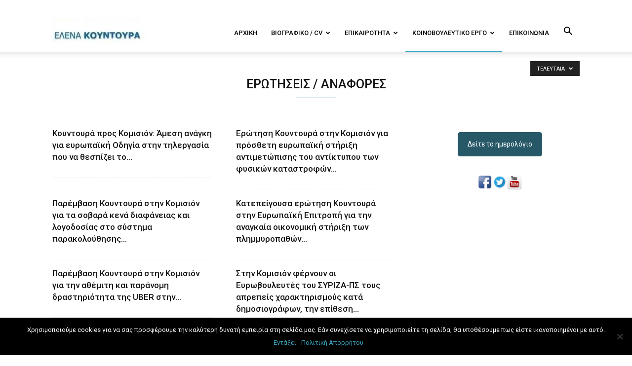

--- FILE ---
content_type: text/html; charset=UTF-8
request_url: https://elenakountoura.gr/category/kinovouleftiko-ergo/erotisis-anafores/page/3/?date=2017-6-4&t=day
body_size: 23928
content:
<!doctype html >
<!--[if IE 8]>    <html class="ie8" lang="en"> <![endif]-->
<!--[if IE 9]>    <html class="ie9" lang="en"> <![endif]-->
<!--[if gt IE 8]><!--> <html lang="el"> <!--<![endif]-->
<head>
    <title>Ερωτήσεις / Αναφορές | Έλενα Κουντουρά</title>
    <meta charset="UTF-8" />
    <meta name="viewport" content="width=device-width, initial-scale=1.0">
    <link rel="pingback" href="https://elenakountoura.gr/xmlrpc.php" />
    <meta name='robots' content='index, follow, max-image-preview:large, max-snippet:-1, max-video-preview:-1' />
	<style>img:is([sizes="auto" i], [sizes^="auto," i]) { contain-intrinsic-size: 3000px 1500px }</style>
	<link rel="icon" type="image/png" href="/wp-content/uploads/2017/07/favicon.ico">
	<!-- This site is optimized with the Yoast SEO plugin v24.8 - https://yoast.com/wordpress/plugins/seo/ -->
	<meta name="description" content="Ερωτήσεις / Αναφορές Έλενα Κουντουρά" />
	<link rel="canonical" href="https://elenakountoura.gr/category/kinovouleftiko-ergo/erotisis-anafores/page/3/" />
	<link rel="prev" href="https://elenakountoura.gr/category/kinovouleftiko-ergo/erotisis-anafores/page/2/" />
	<link rel="next" href="https://elenakountoura.gr/category/kinovouleftiko-ergo/erotisis-anafores/page/4/" />
	<meta property="og:locale" content="el_GR" />
	<meta property="og:type" content="article" />
	<meta property="og:title" content="Ερωτήσεις / Αναφορές | Έλενα Κουντουρά" />
	<meta property="og:description" content="Ερωτήσεις / Αναφορές Έλενα Κουντουρά" />
	<meta property="og:url" content="https://elenakountoura.gr/category/kinovouleftiko-ergo/erotisis-anafores/" />
	<meta property="og:site_name" content="Έλενα Κουντουρά" />
	<meta name="twitter:card" content="summary_large_image" />
	<meta name="twitter:site" content="@elenakountoura" />
	<script type="application/ld+json" class="yoast-schema-graph">{"@context":"https://schema.org","@graph":[{"@type":"CollectionPage","@id":"https://elenakountoura.gr/category/kinovouleftiko-ergo/erotisis-anafores/","url":"https://elenakountoura.gr/category/kinovouleftiko-ergo/erotisis-anafores/page/3/","name":"Ερωτήσεις / Αναφορές | Έλενα Κουντουρά","isPartOf":{"@id":"https://elenakountoura.gr/#website"},"description":"Ερωτήσεις / Αναφορές Έλενα Κουντουρά","breadcrumb":{"@id":"https://elenakountoura.gr/category/kinovouleftiko-ergo/erotisis-anafores/page/3/#breadcrumb"},"inLanguage":"el"},{"@type":"BreadcrumbList","@id":"https://elenakountoura.gr/category/kinovouleftiko-ergo/erotisis-anafores/page/3/#breadcrumb","itemListElement":[{"@type":"ListItem","position":1,"name":"Αρχική","item":"https://elenakountoura.gr/"},{"@type":"ListItem","position":2,"name":"Κοινοβουλευτικό Έργο","item":"https://elenakountoura.gr/category/kinovouleftiko-ergo/"},{"@type":"ListItem","position":3,"name":"Ερωτήσεις / Αναφορές"}]},{"@type":"WebSite","@id":"https://elenakountoura.gr/#website","url":"https://elenakountoura.gr/","name":"Έλενα Κουντουρά","description":"Ευρωβουλευτής ΣΥΡΙΖΑ-Προοδευτική Συμμαχία","potentialAction":[{"@type":"SearchAction","target":{"@type":"EntryPoint","urlTemplate":"https://elenakountoura.gr/?s={search_term_string}"},"query-input":{"@type":"PropertyValueSpecification","valueRequired":true,"valueName":"search_term_string"}}],"inLanguage":"el"}]}</script>
	<!-- / Yoast SEO plugin. -->


<link rel='dns-prefetch' href='//fonts.googleapis.com' />
<link rel="alternate" type="application/rss+xml" title="Ροή RSS &raquo; Έλενα Κουντουρά" href="https://elenakountoura.gr/feed/" />
<link rel="alternate" type="application/rss+xml" title="Ροή Σχολίων &raquo; Έλενα Κουντουρά" href="https://elenakountoura.gr/comments/feed/" />
<link rel="alternate" type="application/rss+xml" title="Κατηγορία Ροής Έλενα Κουντουρά &raquo; Ερωτήσεις / Αναφορές" href="https://elenakountoura.gr/category/kinovouleftiko-ergo/erotisis-anafores/feed/" />
<script type="text/javascript">
/* <![CDATA[ */
window._wpemojiSettings = {"baseUrl":"https:\/\/s.w.org\/images\/core\/emoji\/15.0.3\/72x72\/","ext":".png","svgUrl":"https:\/\/s.w.org\/images\/core\/emoji\/15.0.3\/svg\/","svgExt":".svg","source":{"concatemoji":"https:\/\/elenakountoura.gr\/wp-includes\/js\/wp-emoji-release.min.js?ver=6.7.4"}};
/*! This file is auto-generated */
!function(i,n){var o,s,e;function c(e){try{var t={supportTests:e,timestamp:(new Date).valueOf()};sessionStorage.setItem(o,JSON.stringify(t))}catch(e){}}function p(e,t,n){e.clearRect(0,0,e.canvas.width,e.canvas.height),e.fillText(t,0,0);var t=new Uint32Array(e.getImageData(0,0,e.canvas.width,e.canvas.height).data),r=(e.clearRect(0,0,e.canvas.width,e.canvas.height),e.fillText(n,0,0),new Uint32Array(e.getImageData(0,0,e.canvas.width,e.canvas.height).data));return t.every(function(e,t){return e===r[t]})}function u(e,t,n){switch(t){case"flag":return n(e,"\ud83c\udff3\ufe0f\u200d\u26a7\ufe0f","\ud83c\udff3\ufe0f\u200b\u26a7\ufe0f")?!1:!n(e,"\ud83c\uddfa\ud83c\uddf3","\ud83c\uddfa\u200b\ud83c\uddf3")&&!n(e,"\ud83c\udff4\udb40\udc67\udb40\udc62\udb40\udc65\udb40\udc6e\udb40\udc67\udb40\udc7f","\ud83c\udff4\u200b\udb40\udc67\u200b\udb40\udc62\u200b\udb40\udc65\u200b\udb40\udc6e\u200b\udb40\udc67\u200b\udb40\udc7f");case"emoji":return!n(e,"\ud83d\udc26\u200d\u2b1b","\ud83d\udc26\u200b\u2b1b")}return!1}function f(e,t,n){var r="undefined"!=typeof WorkerGlobalScope&&self instanceof WorkerGlobalScope?new OffscreenCanvas(300,150):i.createElement("canvas"),a=r.getContext("2d",{willReadFrequently:!0}),o=(a.textBaseline="top",a.font="600 32px Arial",{});return e.forEach(function(e){o[e]=t(a,e,n)}),o}function t(e){var t=i.createElement("script");t.src=e,t.defer=!0,i.head.appendChild(t)}"undefined"!=typeof Promise&&(o="wpEmojiSettingsSupports",s=["flag","emoji"],n.supports={everything:!0,everythingExceptFlag:!0},e=new Promise(function(e){i.addEventListener("DOMContentLoaded",e,{once:!0})}),new Promise(function(t){var n=function(){try{var e=JSON.parse(sessionStorage.getItem(o));if("object"==typeof e&&"number"==typeof e.timestamp&&(new Date).valueOf()<e.timestamp+604800&&"object"==typeof e.supportTests)return e.supportTests}catch(e){}return null}();if(!n){if("undefined"!=typeof Worker&&"undefined"!=typeof OffscreenCanvas&&"undefined"!=typeof URL&&URL.createObjectURL&&"undefined"!=typeof Blob)try{var e="postMessage("+f.toString()+"("+[JSON.stringify(s),u.toString(),p.toString()].join(",")+"));",r=new Blob([e],{type:"text/javascript"}),a=new Worker(URL.createObjectURL(r),{name:"wpTestEmojiSupports"});return void(a.onmessage=function(e){c(n=e.data),a.terminate(),t(n)})}catch(e){}c(n=f(s,u,p))}t(n)}).then(function(e){for(var t in e)n.supports[t]=e[t],n.supports.everything=n.supports.everything&&n.supports[t],"flag"!==t&&(n.supports.everythingExceptFlag=n.supports.everythingExceptFlag&&n.supports[t]);n.supports.everythingExceptFlag=n.supports.everythingExceptFlag&&!n.supports.flag,n.DOMReady=!1,n.readyCallback=function(){n.DOMReady=!0}}).then(function(){return e}).then(function(){var e;n.supports.everything||(n.readyCallback(),(e=n.source||{}).concatemoji?t(e.concatemoji):e.wpemoji&&e.twemoji&&(t(e.twemoji),t(e.wpemoji)))}))}((window,document),window._wpemojiSettings);
/* ]]> */
</script>
<style id='wp-emoji-styles-inline-css' type='text/css'>

	img.wp-smiley, img.emoji {
		display: inline !important;
		border: none !important;
		box-shadow: none !important;
		height: 1em !important;
		width: 1em !important;
		margin: 0 0.07em !important;
		vertical-align: -0.1em !important;
		background: none !important;
		padding: 0 !important;
	}
</style>
<link rel='stylesheet' id='wp-block-library-css' href='https://elenakountoura.gr/wp-includes/css/dist/block-library/style.min.css?ver=6.7.4' type='text/css' media='all' />
<style id='classic-theme-styles-inline-css' type='text/css'>
/*! This file is auto-generated */
.wp-block-button__link{color:#fff;background-color:#32373c;border-radius:9999px;box-shadow:none;text-decoration:none;padding:calc(.667em + 2px) calc(1.333em + 2px);font-size:1.125em}.wp-block-file__button{background:#32373c;color:#fff;text-decoration:none}
</style>
<style id='global-styles-inline-css' type='text/css'>
:root{--wp--preset--aspect-ratio--square: 1;--wp--preset--aspect-ratio--4-3: 4/3;--wp--preset--aspect-ratio--3-4: 3/4;--wp--preset--aspect-ratio--3-2: 3/2;--wp--preset--aspect-ratio--2-3: 2/3;--wp--preset--aspect-ratio--16-9: 16/9;--wp--preset--aspect-ratio--9-16: 9/16;--wp--preset--color--black: #000000;--wp--preset--color--cyan-bluish-gray: #abb8c3;--wp--preset--color--white: #ffffff;--wp--preset--color--pale-pink: #f78da7;--wp--preset--color--vivid-red: #cf2e2e;--wp--preset--color--luminous-vivid-orange: #ff6900;--wp--preset--color--luminous-vivid-amber: #fcb900;--wp--preset--color--light-green-cyan: #7bdcb5;--wp--preset--color--vivid-green-cyan: #00d084;--wp--preset--color--pale-cyan-blue: #8ed1fc;--wp--preset--color--vivid-cyan-blue: #0693e3;--wp--preset--color--vivid-purple: #9b51e0;--wp--preset--gradient--vivid-cyan-blue-to-vivid-purple: linear-gradient(135deg,rgba(6,147,227,1) 0%,rgb(155,81,224) 100%);--wp--preset--gradient--light-green-cyan-to-vivid-green-cyan: linear-gradient(135deg,rgb(122,220,180) 0%,rgb(0,208,130) 100%);--wp--preset--gradient--luminous-vivid-amber-to-luminous-vivid-orange: linear-gradient(135deg,rgba(252,185,0,1) 0%,rgba(255,105,0,1) 100%);--wp--preset--gradient--luminous-vivid-orange-to-vivid-red: linear-gradient(135deg,rgba(255,105,0,1) 0%,rgb(207,46,46) 100%);--wp--preset--gradient--very-light-gray-to-cyan-bluish-gray: linear-gradient(135deg,rgb(238,238,238) 0%,rgb(169,184,195) 100%);--wp--preset--gradient--cool-to-warm-spectrum: linear-gradient(135deg,rgb(74,234,220) 0%,rgb(151,120,209) 20%,rgb(207,42,186) 40%,rgb(238,44,130) 60%,rgb(251,105,98) 80%,rgb(254,248,76) 100%);--wp--preset--gradient--blush-light-purple: linear-gradient(135deg,rgb(255,206,236) 0%,rgb(152,150,240) 100%);--wp--preset--gradient--blush-bordeaux: linear-gradient(135deg,rgb(254,205,165) 0%,rgb(254,45,45) 50%,rgb(107,0,62) 100%);--wp--preset--gradient--luminous-dusk: linear-gradient(135deg,rgb(255,203,112) 0%,rgb(199,81,192) 50%,rgb(65,88,208) 100%);--wp--preset--gradient--pale-ocean: linear-gradient(135deg,rgb(255,245,203) 0%,rgb(182,227,212) 50%,rgb(51,167,181) 100%);--wp--preset--gradient--electric-grass: linear-gradient(135deg,rgb(202,248,128) 0%,rgb(113,206,126) 100%);--wp--preset--gradient--midnight: linear-gradient(135deg,rgb(2,3,129) 0%,rgb(40,116,252) 100%);--wp--preset--font-size--small: 13px;--wp--preset--font-size--medium: 20px;--wp--preset--font-size--large: 36px;--wp--preset--font-size--x-large: 42px;--wp--preset--spacing--20: 0.44rem;--wp--preset--spacing--30: 0.67rem;--wp--preset--spacing--40: 1rem;--wp--preset--spacing--50: 1.5rem;--wp--preset--spacing--60: 2.25rem;--wp--preset--spacing--70: 3.38rem;--wp--preset--spacing--80: 5.06rem;--wp--preset--shadow--natural: 6px 6px 9px rgba(0, 0, 0, 0.2);--wp--preset--shadow--deep: 12px 12px 50px rgba(0, 0, 0, 0.4);--wp--preset--shadow--sharp: 6px 6px 0px rgba(0, 0, 0, 0.2);--wp--preset--shadow--outlined: 6px 6px 0px -3px rgba(255, 255, 255, 1), 6px 6px rgba(0, 0, 0, 1);--wp--preset--shadow--crisp: 6px 6px 0px rgba(0, 0, 0, 1);}:where(.is-layout-flex){gap: 0.5em;}:where(.is-layout-grid){gap: 0.5em;}body .is-layout-flex{display: flex;}.is-layout-flex{flex-wrap: wrap;align-items: center;}.is-layout-flex > :is(*, div){margin: 0;}body .is-layout-grid{display: grid;}.is-layout-grid > :is(*, div){margin: 0;}:where(.wp-block-columns.is-layout-flex){gap: 2em;}:where(.wp-block-columns.is-layout-grid){gap: 2em;}:where(.wp-block-post-template.is-layout-flex){gap: 1.25em;}:where(.wp-block-post-template.is-layout-grid){gap: 1.25em;}.has-black-color{color: var(--wp--preset--color--black) !important;}.has-cyan-bluish-gray-color{color: var(--wp--preset--color--cyan-bluish-gray) !important;}.has-white-color{color: var(--wp--preset--color--white) !important;}.has-pale-pink-color{color: var(--wp--preset--color--pale-pink) !important;}.has-vivid-red-color{color: var(--wp--preset--color--vivid-red) !important;}.has-luminous-vivid-orange-color{color: var(--wp--preset--color--luminous-vivid-orange) !important;}.has-luminous-vivid-amber-color{color: var(--wp--preset--color--luminous-vivid-amber) !important;}.has-light-green-cyan-color{color: var(--wp--preset--color--light-green-cyan) !important;}.has-vivid-green-cyan-color{color: var(--wp--preset--color--vivid-green-cyan) !important;}.has-pale-cyan-blue-color{color: var(--wp--preset--color--pale-cyan-blue) !important;}.has-vivid-cyan-blue-color{color: var(--wp--preset--color--vivid-cyan-blue) !important;}.has-vivid-purple-color{color: var(--wp--preset--color--vivid-purple) !important;}.has-black-background-color{background-color: var(--wp--preset--color--black) !important;}.has-cyan-bluish-gray-background-color{background-color: var(--wp--preset--color--cyan-bluish-gray) !important;}.has-white-background-color{background-color: var(--wp--preset--color--white) !important;}.has-pale-pink-background-color{background-color: var(--wp--preset--color--pale-pink) !important;}.has-vivid-red-background-color{background-color: var(--wp--preset--color--vivid-red) !important;}.has-luminous-vivid-orange-background-color{background-color: var(--wp--preset--color--luminous-vivid-orange) !important;}.has-luminous-vivid-amber-background-color{background-color: var(--wp--preset--color--luminous-vivid-amber) !important;}.has-light-green-cyan-background-color{background-color: var(--wp--preset--color--light-green-cyan) !important;}.has-vivid-green-cyan-background-color{background-color: var(--wp--preset--color--vivid-green-cyan) !important;}.has-pale-cyan-blue-background-color{background-color: var(--wp--preset--color--pale-cyan-blue) !important;}.has-vivid-cyan-blue-background-color{background-color: var(--wp--preset--color--vivid-cyan-blue) !important;}.has-vivid-purple-background-color{background-color: var(--wp--preset--color--vivid-purple) !important;}.has-black-border-color{border-color: var(--wp--preset--color--black) !important;}.has-cyan-bluish-gray-border-color{border-color: var(--wp--preset--color--cyan-bluish-gray) !important;}.has-white-border-color{border-color: var(--wp--preset--color--white) !important;}.has-pale-pink-border-color{border-color: var(--wp--preset--color--pale-pink) !important;}.has-vivid-red-border-color{border-color: var(--wp--preset--color--vivid-red) !important;}.has-luminous-vivid-orange-border-color{border-color: var(--wp--preset--color--luminous-vivid-orange) !important;}.has-luminous-vivid-amber-border-color{border-color: var(--wp--preset--color--luminous-vivid-amber) !important;}.has-light-green-cyan-border-color{border-color: var(--wp--preset--color--light-green-cyan) !important;}.has-vivid-green-cyan-border-color{border-color: var(--wp--preset--color--vivid-green-cyan) !important;}.has-pale-cyan-blue-border-color{border-color: var(--wp--preset--color--pale-cyan-blue) !important;}.has-vivid-cyan-blue-border-color{border-color: var(--wp--preset--color--vivid-cyan-blue) !important;}.has-vivid-purple-border-color{border-color: var(--wp--preset--color--vivid-purple) !important;}.has-vivid-cyan-blue-to-vivid-purple-gradient-background{background: var(--wp--preset--gradient--vivid-cyan-blue-to-vivid-purple) !important;}.has-light-green-cyan-to-vivid-green-cyan-gradient-background{background: var(--wp--preset--gradient--light-green-cyan-to-vivid-green-cyan) !important;}.has-luminous-vivid-amber-to-luminous-vivid-orange-gradient-background{background: var(--wp--preset--gradient--luminous-vivid-amber-to-luminous-vivid-orange) !important;}.has-luminous-vivid-orange-to-vivid-red-gradient-background{background: var(--wp--preset--gradient--luminous-vivid-orange-to-vivid-red) !important;}.has-very-light-gray-to-cyan-bluish-gray-gradient-background{background: var(--wp--preset--gradient--very-light-gray-to-cyan-bluish-gray) !important;}.has-cool-to-warm-spectrum-gradient-background{background: var(--wp--preset--gradient--cool-to-warm-spectrum) !important;}.has-blush-light-purple-gradient-background{background: var(--wp--preset--gradient--blush-light-purple) !important;}.has-blush-bordeaux-gradient-background{background: var(--wp--preset--gradient--blush-bordeaux) !important;}.has-luminous-dusk-gradient-background{background: var(--wp--preset--gradient--luminous-dusk) !important;}.has-pale-ocean-gradient-background{background: var(--wp--preset--gradient--pale-ocean) !important;}.has-electric-grass-gradient-background{background: var(--wp--preset--gradient--electric-grass) !important;}.has-midnight-gradient-background{background: var(--wp--preset--gradient--midnight) !important;}.has-small-font-size{font-size: var(--wp--preset--font-size--small) !important;}.has-medium-font-size{font-size: var(--wp--preset--font-size--medium) !important;}.has-large-font-size{font-size: var(--wp--preset--font-size--large) !important;}.has-x-large-font-size{font-size: var(--wp--preset--font-size--x-large) !important;}
:where(.wp-block-post-template.is-layout-flex){gap: 1.25em;}:where(.wp-block-post-template.is-layout-grid){gap: 1.25em;}
:where(.wp-block-columns.is-layout-flex){gap: 2em;}:where(.wp-block-columns.is-layout-grid){gap: 2em;}
:root :where(.wp-block-pullquote){font-size: 1.5em;line-height: 1.6;}
</style>
<link rel='stylesheet' id='contact-form-7-css' href='https://elenakountoura.gr/wp-content/plugins/contact-form-7/includes/css/styles.css?ver=6.0.5' type='text/css' media='all' />
<link rel='stylesheet' id='cookie-notice-front-css' href='https://elenakountoura.gr/wp-content/plugins/cookie-notice/css/front.min.css?ver=2.5.6' type='text/css' media='all' />
<link rel='stylesheet' id='wp-polls-css' href='https://elenakountoura.gr/wp-content/plugins/wp-polls/polls-css.css?ver=2.77.3' type='text/css' media='all' />
<style id='wp-polls-inline-css' type='text/css'>
.wp-polls .pollbar {
	margin: 1px;
	font-size: 6px;
	line-height: 8px;
	height: 8px;
	background-image: url('https://elenakountoura.gr/wp-content/plugins/wp-polls/images/default/pollbg.gif');
	border: 1px solid #c8c8c8;
}

</style>
<link rel='stylesheet' id='ecwd-popup-style-css' href='https://elenakountoura.gr/wp-content/plugins/event-calendar-wd2/css/ecwd_popup.css?ver=1.1.2_5968c8258ef04' type='text/css' media='all' />
<link rel='stylesheet' id='ecwd_font-awesome-css' href='https://elenakountoura.gr/wp-content/plugins/event-calendar-wd2/css/font-awesome/font-awesome.css?ver=1.1.2_5968c8258ef04' type='text/css' media='all' />
<link rel='stylesheet' id='ecwd-public-css' href='https://elenakountoura.gr/wp-content/plugins/event-calendar-wd2/css/style.css?ver=1.1.2_5968c8258ef04' type='text/css' media='all' />
<link rel='stylesheet' id='google-fonts-style-css' href='https://fonts.googleapis.com/css?family=Work+Sans%3A400%2C600%7COpen+Sans%3A300italic%2C400%2C400italic%2C600%2C600italic%2C700%7CRoboto%3A300%2C400%2C400italic%2C500%2C500italic%2C700%2C900%2C600&#038;ver=8.0' type='text/css' media='all' />
<style id='akismet-widget-style-inline-css' type='text/css'>

			.a-stats {
				--akismet-color-mid-green: #357b49;
				--akismet-color-white: #fff;
				--akismet-color-light-grey: #f6f7f7;

				max-width: 350px;
				width: auto;
			}

			.a-stats * {
				all: unset;
				box-sizing: border-box;
			}

			.a-stats strong {
				font-weight: 600;
			}

			.a-stats a.a-stats__link,
			.a-stats a.a-stats__link:visited,
			.a-stats a.a-stats__link:active {
				background: var(--akismet-color-mid-green);
				border: none;
				box-shadow: none;
				border-radius: 8px;
				color: var(--akismet-color-white);
				cursor: pointer;
				display: block;
				font-family: -apple-system, BlinkMacSystemFont, 'Segoe UI', 'Roboto', 'Oxygen-Sans', 'Ubuntu', 'Cantarell', 'Helvetica Neue', sans-serif;
				font-weight: 500;
				padding: 12px;
				text-align: center;
				text-decoration: none;
				transition: all 0.2s ease;
			}

			/* Extra specificity to deal with TwentyTwentyOne focus style */
			.widget .a-stats a.a-stats__link:focus {
				background: var(--akismet-color-mid-green);
				color: var(--akismet-color-white);
				text-decoration: none;
			}

			.a-stats a.a-stats__link:hover {
				filter: brightness(110%);
				box-shadow: 0 4px 12px rgba(0, 0, 0, 0.06), 0 0 2px rgba(0, 0, 0, 0.16);
			}

			.a-stats .count {
				color: var(--akismet-color-white);
				display: block;
				font-size: 1.5em;
				line-height: 1.4;
				padding: 0 13px;
				white-space: nowrap;
			}
		
</style>
<link rel='stylesheet' id='newsletter-css' href='https://elenakountoura.gr/wp-content/plugins/newsletter/style.css?ver=8.7.6' type='text/css' media='all' />
<link rel='stylesheet' id='js_composer_front-css' href='https://elenakountoura.gr/wp-content/plugins/js_composer/assets/css/js_composer.min.css?ver=8.3.1' type='text/css' media='all' />
<link rel='stylesheet' id='td-theme-css' href='https://elenakountoura.gr/wp-content/themes/Newspaper/style.css?ver=8.0' type='text/css' media='all' />
<link rel='stylesheet' id='td-theme-child-css' href='https://elenakountoura.gr/wp-content/themes/Newspaper-child/style.css?ver=8.0c' type='text/css' media='all' />
<link rel='stylesheet' id='td-theme-demo-style-css' href='https://elenakountoura.gr/wp-content/themes/Newspaper/includes/demos/lifestyle/demo_style.css?ver=8.0' type='text/css' media='all' />
<script type="text/javascript" src="https://elenakountoura.gr/wp-includes/js/jquery/jquery.min.js?ver=3.7.1" id="jquery-core-js"></script>
<script type="text/javascript" src="https://elenakountoura.gr/wp-includes/js/jquery/jquery-migrate.min.js?ver=3.4.1" id="jquery-migrate-js"></script>
<script></script><link rel="https://api.w.org/" href="https://elenakountoura.gr/wp-json/" /><link rel="alternate" title="JSON" type="application/json" href="https://elenakountoura.gr/wp-json/wp/v2/categories/13" /><link rel="EditURI" type="application/rsd+xml" title="RSD" href="https://elenakountoura.gr/xmlrpc.php?rsd" />
<meta name="generator" content="WordPress 6.7.4" />
<script type="text/javascript">
(function(url){
	if(/(?:Chrome\/26\.0\.1410\.63 Safari\/537\.31|WordfenceTestMonBot)/.test(navigator.userAgent)){ return; }
	var addEvent = function(evt, handler) {
		if (window.addEventListener) {
			document.addEventListener(evt, handler, false);
		} else if (window.attachEvent) {
			document.attachEvent('on' + evt, handler);
		}
	};
	var removeEvent = function(evt, handler) {
		if (window.removeEventListener) {
			document.removeEventListener(evt, handler, false);
		} else if (window.detachEvent) {
			document.detachEvent('on' + evt, handler);
		}
	};
	var evts = 'contextmenu dblclick drag dragend dragenter dragleave dragover dragstart drop keydown keypress keyup mousedown mousemove mouseout mouseover mouseup mousewheel scroll'.split(' ');
	var logHuman = function() {
		if (window.wfLogHumanRan) { return; }
		window.wfLogHumanRan = true;
		var wfscr = document.createElement('script');
		wfscr.type = 'text/javascript';
		wfscr.async = true;
		wfscr.src = url + '&r=' + Math.random();
		(document.getElementsByTagName('head')[0]||document.getElementsByTagName('body')[0]).appendChild(wfscr);
		for (var i = 0; i < evts.length; i++) {
			removeEvent(evts[i], logHuman);
		}
	};
	for (var i = 0; i < evts.length; i++) {
		addEvent(evts[i], logHuman);
	}
})('//elenakountoura.gr/?wordfence_lh=1&hid=184E224C13B4681623EAF6CDB4ED2843');
</script><!--[if lt IE 9]><script src="https://html5shim.googlecode.com/svn/trunk/html5.js"></script><![endif]-->
    <meta name="generator" content="Powered by WPBakery Page Builder - drag and drop page builder for WordPress."/>

<!-- JS generated by theme -->

<script>
    
    

	    var tdBlocksArray = []; //here we store all the items for the current page

	    //td_block class - each ajax block uses a object of this class for requests
	    function tdBlock() {
		    this.id = '';
		    this.block_type = 1; //block type id (1-234 etc)
		    this.atts = '';
		    this.td_column_number = '';
		    this.td_current_page = 1; //
		    this.post_count = 0; //from wp
		    this.found_posts = 0; //from wp
		    this.max_num_pages = 0; //from wp
		    this.td_filter_value = ''; //current live filter value
		    this.is_ajax_running = false;
		    this.td_user_action = ''; // load more or infinite loader (used by the animation)
		    this.header_color = '';
		    this.ajax_pagination_infinite_stop = ''; //show load more at page x
	    }


        // td_js_generator - mini detector
        (function(){
            var htmlTag = document.getElementsByTagName("html")[0];

            if ( navigator.userAgent.indexOf("MSIE 10.0") > -1 ) {
                htmlTag.className += ' ie10';
            }

            if ( !!navigator.userAgent.match(/Trident.*rv\:11\./) ) {
                htmlTag.className += ' ie11';
            }

            if ( /(iPad|iPhone|iPod)/g.test(navigator.userAgent) ) {
                htmlTag.className += ' td-md-is-ios';
            }

            var user_agent = navigator.userAgent.toLowerCase();
            if ( user_agent.indexOf("android") > -1 ) {
                htmlTag.className += ' td-md-is-android';
            }

            if ( -1 !== navigator.userAgent.indexOf('Mac OS X')  ) {
                htmlTag.className += ' td-md-is-os-x';
            }

            if ( /chrom(e|ium)/.test(navigator.userAgent.toLowerCase()) ) {
               htmlTag.className += ' td-md-is-chrome';
            }

            if ( -1 !== navigator.userAgent.indexOf('Firefox') ) {
                htmlTag.className += ' td-md-is-firefox';
            }

            if ( -1 !== navigator.userAgent.indexOf('Safari') && -1 === navigator.userAgent.indexOf('Chrome') ) {
                htmlTag.className += ' td-md-is-safari';
            }

            if( -1 !== navigator.userAgent.indexOf('IEMobile') ){
                htmlTag.className += ' td-md-is-iemobile';
            }

        })();




        var tdLocalCache = {};

        ( function () {
            "use strict";

            tdLocalCache = {
                data: {},
                remove: function (resource_id) {
                    delete tdLocalCache.data[resource_id];
                },
                exist: function (resource_id) {
                    return tdLocalCache.data.hasOwnProperty(resource_id) && tdLocalCache.data[resource_id] !== null;
                },
                get: function (resource_id) {
                    return tdLocalCache.data[resource_id];
                },
                set: function (resource_id, cachedData) {
                    tdLocalCache.remove(resource_id);
                    tdLocalCache.data[resource_id] = cachedData;
                }
            };
        })();

    
    
var tds_login_sing_in_widget="show";
var td_viewport_interval_list=[{"limitBottom":767,"sidebarWidth":228},{"limitBottom":1018,"sidebarWidth":300},{"limitBottom":1140,"sidebarWidth":324}];
var td_animation_stack_effect="type0";
var tds_animation_stack=true;
var td_animation_stack_specific_selectors=".entry-thumb, img";
var td_animation_stack_general_selectors=".td-animation-stack img, .td-animation-stack .entry-thumb, .post img";
var td_ajax_url="https:\/\/elenakountoura.gr\/wp-admin\/admin-ajax.php?td_theme_name=Newspaper&v=8.0";
var td_get_template_directory_uri="https:\/\/elenakountoura.gr\/wp-content\/themes\/Newspaper";
var tds_snap_menu="smart_snap_always";
var tds_logo_on_sticky="";
var tds_header_style="7";
var td_please_wait="\u03a0\u03b1\u03c1\u03b1\u03ba\u03b1\u03bb\u03bf\u03cd\u03bc\u03b5 \u03c0\u03b5\u03c1\u03b9\u03bc\u03ad\u03bd\u03b5\u03c4\u03b5...";
var td_email_user_pass_incorrect="\u03a7\u03c1\u03ae\u03c3\u03c4\u03b7\u03c2 \u03ae \u03ba\u03c9\u03b4\u03b9\u03ba\u03cc\u03c2 \u03bb\u03b1\u03bd\u03b8\u03b1\u03c3\u03bc\u03ad\u03bd\u03bf\u03c2!";
var td_email_user_incorrect="Email \u03ae \u03cc\u03bd\u03bf\u03bc\u03b1 \u03c7\u03c1\u03ae\u03c3\u03c4\u03b7 \u03bb\u03b1\u03bd\u03b8\u03b1\u03c3\u03bc\u03ad\u03bd\u03bf!";
var td_email_incorrect="Email \u03bb\u03b1\u03bd\u03b8\u03b1\u03c3\u03bc\u03ad\u03bd\u03bf!";
var tds_more_articles_on_post_enable="";
var tds_more_articles_on_post_time_to_wait="";
var tds_more_articles_on_post_pages_distance_from_top=0;
var tds_theme_color_site_wide="#38a6c1";
var tds_smart_sidebar="enabled";
var tdThemeName="Newspaper";
var td_magnific_popup_translation_tPrev="\u03a0\u03c1\u03bf\u03b7\u03b3\u03bf\u03cd\u03bc\u03b5\u03bd\u03bf (\u039a\u03bf\u03c5\u03bc\u03c0\u03af \u03b1\u03c1\u03b9\u03c3\u03c4\u03b5\u03c1\u03bf\u03cd \u03b2\u03ad\u03bb\u03bf\u03c5\u03c2)";
var td_magnific_popup_translation_tNext="\u0395\u03c0\u03cc\u03bc\u03b5\u03bd\u03bf (\u039a\u03bf\u03c5\u03bc\u03c0\u03af \u03b4\u03b5\u03be\u03b9\u03bf\u03cd \u03b2\u03ad\u03bb\u03bf\u03c5\u03c2)";
var td_magnific_popup_translation_tCounter="%curr% \u03b1\u03c0\u03cc %total%";
var td_magnific_popup_translation_ajax_tError="\u03a4\u03bf \u03c0\u03b5\u03c1\u03b9\u03b5\u03c7\u03cc\u03bc\u03b5\u03bd\u03bf \u03b1\u03c0\u03cc %url% \u03b4\u03b5\u03bd \u03ae\u03c4\u03b1\u03bd \u03b4\u03c5\u03bd\u03b1\u03c4\u03cc \u03bd\u03b1 \u03c6\u03bf\u03c1\u03c4\u03c9\u03b8\u03b5\u03af.";
var td_magnific_popup_translation_image_tError="\u0397 \u03b5\u03b9\u03ba\u03cc\u03bd\u03b1 #%curr% \u03b4\u03b5\u03bd \u03ae\u03c4\u03b1\u03bd \u03b4\u03c5\u03bd\u03b1\u03c4\u03cc \u03bd\u03b1 \u03c6\u03bf\u03c1\u03c4\u03c9\u03b8\u03b5\u03af.";
var td_ad_background_click_link="";
var td_ad_background_click_target="";
</script>


<!-- Header style compiled by theme -->

<style>
    
.td-header-wrap .black-menu .sf-menu > .current-menu-item > a,
    .td-header-wrap .black-menu .sf-menu > .current-menu-ancestor > a,
    .td-header-wrap .black-menu .sf-menu > .current-category-ancestor > a,
    .td-header-wrap .black-menu .sf-menu > li > a:hover,
    .td-header-wrap .black-menu .sf-menu > .sfHover > a,
    .td-header-style-12 .td-header-menu-wrap-full,
    .sf-menu > .current-menu-item > a:after,
    .sf-menu > .current-menu-ancestor > a:after,
    .sf-menu > .current-category-ancestor > a:after,
    .sf-menu > li:hover > a:after,
    .sf-menu > .sfHover > a:after,
    .td-header-style-12 .td-affix,
    .header-search-wrap .td-drop-down-search:after,
    .header-search-wrap .td-drop-down-search .btn:hover,
    input[type=submit]:hover,
    .td-read-more a,
    .td-post-category:hover,
    .td-grid-style-1.td-hover-1 .td-big-grid-post:hover .td-post-category,
    .td-grid-style-5.td-hover-1 .td-big-grid-post:hover .td-post-category,
    .td_top_authors .td-active .td-author-post-count,
    .td_top_authors .td-active .td-author-comments-count,
    .td_top_authors .td_mod_wrap:hover .td-author-post-count,
    .td_top_authors .td_mod_wrap:hover .td-author-comments-count,
    .td-404-sub-sub-title a:hover,
    .td-search-form-widget .wpb_button:hover,
    .td-rating-bar-wrap div,
    .td_category_template_3 .td-current-sub-category,
    .dropcap,
    .td_wrapper_video_playlist .td_video_controls_playlist_wrapper,
    .wpb_default,
    .wpb_default:hover,
    .td-left-smart-list:hover,
    .td-right-smart-list:hover,
    .woocommerce-checkout .woocommerce input.button:hover,
    .woocommerce-page .woocommerce a.button:hover,
    .woocommerce-account div.woocommerce .button:hover,
    #bbpress-forums button:hover,
    .bbp_widget_login .button:hover,
    .td-footer-wrapper .td-post-category,
    .td-footer-wrapper .widget_product_search input[type="submit"]:hover,
    .woocommerce .product a.button:hover,
    .woocommerce .product #respond input#submit:hover,
    .woocommerce .checkout input#place_order:hover,
    .woocommerce .woocommerce.widget .button:hover,
    .single-product .product .summary .cart .button:hover,
    .woocommerce-cart .woocommerce table.cart .button:hover,
    .woocommerce-cart .woocommerce .shipping-calculator-form .button:hover,
    .td-next-prev-wrap a:hover,
    .td-load-more-wrap a:hover,
    .td-post-small-box a:hover,
    .page-nav .current,
    .page-nav:first-child > div,
    .td_category_template_8 .td-category-header .td-category a.td-current-sub-category,
    .td_category_template_4 .td-category-siblings .td-category a:hover,
    #bbpress-forums .bbp-pagination .current,
    #bbpress-forums #bbp-single-user-details #bbp-user-navigation li.current a,
    .td-theme-slider:hover .slide-meta-cat a,
    a.vc_btn-black:hover,
    .td-trending-now-wrapper:hover .td-trending-now-title,
    .td-scroll-up,
    .td-smart-list-button:hover,
    .td-weather-information:before,
    .td-weather-week:before,
    .td_block_exchange .td-exchange-header:before,
    .td_block_big_grid_9.td-grid-style-1 .td-post-category,
    .td_block_big_grid_9.td-grid-style-5 .td-post-category,
    .td-grid-style-6.td-hover-1 .td-module-thumb:after,
    .td-pulldown-syle-2 .td-subcat-dropdown ul:after,
    .td_block_template_9 .td-block-title:after,
    .td_block_template_15 .td-block-title:before {
        background-color: #38a6c1;
    }

    .global-block-template-4 .td-related-title .td-cur-simple-item:before {
        border-color: #38a6c1 transparent transparent transparent !important;
    }

    .woocommerce .woocommerce-message .button:hover,
    .woocommerce .woocommerce-error .button:hover,
    .woocommerce .woocommerce-info .button:hover,
    .global-block-template-4 .td-related-title .td-cur-simple-item,
    .global-block-template-3 .td-related-title .td-cur-simple-item,
    .global-block-template-9 .td-related-title:after {
        background-color: #38a6c1 !important;
    }

    .woocommerce .product .onsale,
    .woocommerce.widget .ui-slider .ui-slider-handle {
        background: none #38a6c1;
    }

    .woocommerce.widget.widget_layered_nav_filters ul li a {
        background: none repeat scroll 0 0 #38a6c1 !important;
    }

    a,
    cite a:hover,
    .td_mega_menu_sub_cats .cur-sub-cat,
    .td-mega-span h3 a:hover,
    .td_mod_mega_menu:hover .entry-title a,
    .header-search-wrap .result-msg a:hover,
    .top-header-menu li a:hover,
    .top-header-menu .current-menu-item > a,
    .top-header-menu .current-menu-ancestor > a,
    .top-header-menu .current-category-ancestor > a,
    .td-social-icon-wrap > a:hover,
    .td-header-sp-top-widget .td-social-icon-wrap a:hover,
    .td-page-content blockquote p,
    .td-post-content blockquote p,
    .mce-content-body blockquote p,
    .comment-content blockquote p,
    .wpb_text_column blockquote p,
    .td_block_text_with_title blockquote p,
    .td_module_wrap:hover .entry-title a,
    .td-subcat-filter .td-subcat-list a:hover,
    .td-subcat-filter .td-subcat-dropdown a:hover,
    .td_quote_on_blocks,
    .dropcap2,
    .dropcap3,
    .td_top_authors .td-active .td-authors-name a,
    .td_top_authors .td_mod_wrap:hover .td-authors-name a,
    .td-post-next-prev-content a:hover,
    .author-box-wrap .td-author-social a:hover,
    .td-author-name a:hover,
    .td-author-url a:hover,
    .td_mod_related_posts:hover h3 > a,
    .td-post-template-11 .td-related-title .td-related-left:hover,
    .td-post-template-11 .td-related-title .td-related-right:hover,
    .td-post-template-11 .td-related-title .td-cur-simple-item,
    .td-post-template-11 .td_block_related_posts .td-next-prev-wrap a:hover,
    .comment-reply-link:hover,
    .logged-in-as a:hover,
    #cancel-comment-reply-link:hover,
    .td-search-query,
    .td-category-header .td-pulldown-category-filter-link:hover,
    .td-category-siblings .td-subcat-dropdown a:hover,
    .td-category-siblings .td-subcat-dropdown a.td-current-sub-category,
    .widget a:hover,
    .td_wp_recentcomments a:hover,
    .archive .widget_archive .current,
    .archive .widget_archive .current a,
    .widget_calendar tfoot a:hover,
    .woocommerce a.added_to_cart:hover,
    .woocommerce-account .woocommerce-MyAccount-navigation a:hover,
    #bbpress-forums li.bbp-header .bbp-reply-content span a:hover,
    #bbpress-forums .bbp-forum-freshness a:hover,
    #bbpress-forums .bbp-topic-freshness a:hover,
    #bbpress-forums .bbp-forums-list li a:hover,
    #bbpress-forums .bbp-forum-title:hover,
    #bbpress-forums .bbp-topic-permalink:hover,
    #bbpress-forums .bbp-topic-started-by a:hover,
    #bbpress-forums .bbp-topic-started-in a:hover,
    #bbpress-forums .bbp-body .super-sticky li.bbp-topic-title .bbp-topic-permalink,
    #bbpress-forums .bbp-body .sticky li.bbp-topic-title .bbp-topic-permalink,
    .widget_display_replies .bbp-author-name,
    .widget_display_topics .bbp-author-name,
    .footer-text-wrap .footer-email-wrap a,
    .td-subfooter-menu li a:hover,
    .footer-social-wrap a:hover,
    a.vc_btn-black:hover,
    .td-smart-list-dropdown-wrap .td-smart-list-button:hover,
    .td_module_17 .td-read-more a:hover,
    .td_module_18 .td-read-more a:hover,
    .td_module_19 .td-post-author-name a:hover,
    .td-instagram-user a,
    .td-pulldown-syle-2 .td-subcat-dropdown:hover .td-subcat-more span,
    .td-pulldown-syle-2 .td-subcat-dropdown:hover .td-subcat-more i,
    .td-pulldown-syle-3 .td-subcat-dropdown:hover .td-subcat-more span,
    .td-pulldown-syle-3 .td-subcat-dropdown:hover .td-subcat-more i,
    .td-block-title-wrap .td-wrapper-pulldown-filter .td-pulldown-filter-display-option:hover,
    .td-block-title-wrap .td-wrapper-pulldown-filter .td-pulldown-filter-display-option:hover i,
    .td-block-title-wrap .td-wrapper-pulldown-filter .td-pulldown-filter-link:hover,
    .td-block-title-wrap .td-wrapper-pulldown-filter .td-pulldown-filter-item .td-cur-simple-item,
    .global-block-template-2 .td-related-title .td-cur-simple-item,
    .global-block-template-5 .td-related-title .td-cur-simple-item,
    .global-block-template-6 .td-related-title .td-cur-simple-item,
    .global-block-template-7 .td-related-title .td-cur-simple-item,
    .global-block-template-8 .td-related-title .td-cur-simple-item,
    .global-block-template-9 .td-related-title .td-cur-simple-item,
    .global-block-template-10 .td-related-title .td-cur-simple-item,
    .global-block-template-11 .td-related-title .td-cur-simple-item,
    .global-block-template-12 .td-related-title .td-cur-simple-item,
    .global-block-template-13 .td-related-title .td-cur-simple-item,
    .global-block-template-14 .td-related-title .td-cur-simple-item,
    .global-block-template-15 .td-related-title .td-cur-simple-item,
    .global-block-template-16 .td-related-title .td-cur-simple-item,
    .global-block-template-17 .td-related-title .td-cur-simple-item,
    .td-theme-wrap .sf-menu ul .td-menu-item > a:hover,
    .td-theme-wrap .sf-menu ul .sfHover > a,
    .td-theme-wrap .sf-menu ul .current-menu-ancestor > a,
    .td-theme-wrap .sf-menu ul .current-category-ancestor > a,
    .td-theme-wrap .sf-menu ul .current-menu-item > a,
     .td_outlined_btn {
        color: #38a6c1;
    }

    a.vc_btn-black.vc_btn_square_outlined:hover,
    a.vc_btn-black.vc_btn_outlined:hover,
    .td-mega-menu-page .wpb_content_element ul li a:hover,
     .td-theme-wrap .td-aj-search-results .td_module_wrap:hover .entry-title a,
    .td-theme-wrap .header-search-wrap .result-msg a:hover {
        color: #38a6c1 !important;
    }

    .td-next-prev-wrap a:hover,
    .td-load-more-wrap a:hover,
    .td-post-small-box a:hover,
    .page-nav .current,
    .page-nav:first-child > div,
    .td_category_template_8 .td-category-header .td-category a.td-current-sub-category,
    .td_category_template_4 .td-category-siblings .td-category a:hover,
    #bbpress-forums .bbp-pagination .current,
    .post .td_quote_box,
    .page .td_quote_box,
    a.vc_btn-black:hover,
    .td_block_template_5 .td-block-title > *,
     .td_outlined_btn {
        border-color: #38a6c1;
    }

    .td_wrapper_video_playlist .td_video_currently_playing:after {
        border-color: #38a6c1 !important;
    }

    .header-search-wrap .td-drop-down-search:before {
        border-color: transparent transparent #38a6c1 transparent;
    }

    .block-title > span,
    .block-title > a,
    .block-title > label,
    .widgettitle,
    .widgettitle:after,
    .td-trending-now-title,
    .td-trending-now-wrapper:hover .td-trending-now-title,
    .wpb_tabs li.ui-tabs-active a,
    .wpb_tabs li:hover a,
    .vc_tta-container .vc_tta-color-grey.vc_tta-tabs-position-top.vc_tta-style-classic .vc_tta-tabs-container .vc_tta-tab.vc_active > a,
    .vc_tta-container .vc_tta-color-grey.vc_tta-tabs-position-top.vc_tta-style-classic .vc_tta-tabs-container .vc_tta-tab:hover > a,
    .td_block_template_1 .td-related-title .td-cur-simple-item,
    .woocommerce .product .products h2:not(.woocommerce-loop-product__title),
    .td-subcat-filter .td-subcat-dropdown:hover .td-subcat-more, 
     .td_3D_btn,
    .td_shadow_btn,
    .td_default_btn,
    .td_round_btn, 
    .td_outlined_btn:hover {
    	background-color: #38a6c1;
    }

    .woocommerce div.product .woocommerce-tabs ul.tabs li.active {
    	background-color: #38a6c1 !important;
    }

    .block-title,
    .td_block_template_1 .td-related-title,
    .wpb_tabs .wpb_tabs_nav,
    .vc_tta-container .vc_tta-color-grey.vc_tta-tabs-position-top.vc_tta-style-classic .vc_tta-tabs-container,
    .woocommerce div.product .woocommerce-tabs ul.tabs:before {
        border-color: #38a6c1;
    }
    .td_block_wrap .td-subcat-item a.td-cur-simple-item {
	    color: #38a6c1;
	}


    
    .td-grid-style-4 .entry-title
    {
        background-color: rgba(56, 166, 193, 0.7);
    }

    
    .td-menu-background:before,
    .td-search-background:before {
        background: rgba(0,0,0,0.8);
        background: -moz-linear-gradient(top, rgba(0,0,0,0.8) 0%, rgba(0,0,0,0.7) 100%);
        background: -webkit-gradient(left top, left bottom, color-stop(0%, rgba(0,0,0,0.8)), color-stop(100%, rgba(0,0,0,0.7)));
        background: -webkit-linear-gradient(top, rgba(0,0,0,0.8) 0%, rgba(0,0,0,0.7) 100%);
        background: -o-linear-gradient(top, rgba(0,0,0,0.8) 0%, @mobileu_gradient_two_mob 100%);
        background: -ms-linear-gradient(top, rgba(0,0,0,0.8) 0%, rgba(0,0,0,0.7) 100%);
        background: linear-gradient(to bottom, rgba(0,0,0,0.8) 0%, rgba(0,0,0,0.7) 100%);
        filter: progid:DXImageTransform.Microsoft.gradient( startColorstr='rgba(0,0,0,0.8)', endColorstr='rgba(0,0,0,0.7)', GradientType=0 );
    }

    
    .td-mobile-content .current-menu-item > a,
    .td-mobile-content .current-menu-ancestor > a,
    .td-mobile-content .current-category-ancestor > a,
    #td-mobile-nav .td-menu-login-section a:hover,
    #td-mobile-nav .td-register-section a:hover,
    #td-mobile-nav .td-menu-socials-wrap a:hover i,
    .td-search-close a:hover i {
        color: #38a6c1;
    }

    
    .td-footer-wrapper::before {
        background-size: cover;
    }

    
    .td-footer-wrapper::before {
        background-position: center center;
    }

    
    .td-footer-wrapper::before {
        opacity: 0.1;
    }



    
    .td-menu-background,
    .td-search-background {
        background-image: url('/wp-content/uploads/2017/07/elenaweb_low-1-231x300.jpg');
    }

    
    .white-popup-block:before {
        background-image: url('/wp-content/uploads/2017/07/elenaweb_low-1-231x300.jpg');
    }

    
    ul.sf-menu > .td-menu-item > a {
        font-family:"Work Sans";
	font-size:13px;
	font-weight:500;
	
    }
    
    .sf-menu ul .td-menu-item a {
        font-family:"Work Sans";
	font-size:12px;
	font-weight:normal;
	
    }
	
    .td_mod_mega_menu .item-details a {
        font-family:"Work Sans";
	font-weight:600;
	
    }
    
    .td_mega_menu_sub_cats .block-mega-child-cats a {
        font-family:"Work Sans";
	font-size:12px;
	font-weight:normal;
	text-transform:uppercase;
	
    }
    
    .block-title > span,
    .block-title > a,
    .widgettitle,
    .td-trending-now-title,
    .wpb_tabs li a,
    .vc_tta-container .vc_tta-color-grey.vc_tta-tabs-position-top.vc_tta-style-classic .vc_tta-tabs-container .vc_tta-tab > a,
    .td-theme-wrap .td-related-title a,
    .woocommerce div.product .woocommerce-tabs ul.tabs li a,
    .woocommerce .product .products h2:not(.woocommerce-loop-product__title),
    .td-theme-wrap .td-block-title {
        font-family:"Work Sans";
	font-size:15px;
	font-weight:600;
	text-transform:uppercase;
	
    }
    
	.td_module_wrap .td-module-title {
		font-family:"Work Sans";
	
	}
     
	.td_block_trending_now .entry-title a,
	.td-theme-slider .td-module-title a,
    .td-big-grid-post .entry-title {
		font-family:"Work Sans";
	
	}
    
    .td-page-title,
    .woocommerce-page .page-title,
    .td-category-title-holder .td-page-title {
    	font-family:"Work Sans";
	font-size:25px;
	font-weight:500;
	
    }



/* Style generated by theme for demo: lifestyle */

.td-lifestyle .td-header-style-1 .sf-menu > li > a:hover,
	.td-lifestyle .td-header-style-1 .sf-menu > .sfHover > a,
	.td-lifestyle .td-header-style-1 .sf-menu > .current-menu-item > a,
	.td-lifestyle .td-header-style-1 .sf-menu > .current-menu-ancestor > a,
	.td-lifestyle .td-header-style-1 .sf-menu > .current-category-ancestor > a,
	.td-lifestyle .td-social-style3 .td_social_type .td_social_button a:hover {
		color: #38a6c1;
	}

	.td-lifestyle .td_block_template_8 .td-block-title:after,
	.td-lifestyle .td-module-comments a,
	.td-lifestyle.td_category_template_7 .td-category-header .td-page-title:after,
	.td-lifestyle .td-social-style3 .td_social_type:hover .td-sp {
		background-color: #38a6c1;
	}

	.td-lifestyle .td-module-comments a:after {
		border-color: #38a6c1 transparent transparent transparent;
	}
</style>

<!-- Global site tag (gtag.js) - Google Analytics -->
<script async src="https://www.googletagmanager.com/gtag/js?id=UA-136132576-1"></script>
<script>
  window.dataLayer = window.dataLayer || [];
  function gtag(){dataLayer.push(arguments);}
  gtag('js', new Date());

  gtag('config', 'UA-136132576-1');
</script>
		<style type="text/css" id="wp-custom-css">
			* {font-family: 'Roboto' !important}

.be_blue{
background-color:#3d8ca5;
color:white;
font-weight:bold;
padding-left:10px;
margin-bottom:20px;
}



.be_left{
float:left;
}
.be_3to4{
width:80%;
}
.be_1to4{
width:20%;
}
.be_right{
float:right;
}


.two8{
width:3%;
}
.ninety8{
width:97%;
}

.kountoura_koinovouleytiko_ergo .vc_column_container {
    width: 25%;
    float: left;
}

.be_oceanblue{
background-color:#3d8ca5;
color:white;
font-weight:bold;
padding-left:10px;
margin-top:20px;
margin-bottom:20px;
}
.one_fifth{
color: #3d8ca5;
    font-weight: bold;
    width: 30%;
    padding-right: 15px;
    text-align: right;
}
.be_mgtop20{
    margin-top: 20px;
}
.four_fifth{
width:70%;
}
.be_bold{
font-weight:bold;
}

.be_marginleft{
margin-left:20px;
}
.be_imgResponsice{
width:135px;
}

.td-header-style-1 .td-header-sp-logo img { 
   max-width: none !important; 
} 

@media screen and (max-width: 760px) {
    .be_3to4{
    width: 100%;
    word-break:break-word;
    }
	.be_1to4{
      width: 100%;
    }
	.be_right{
	float:left;
	}
   .one_fifth{
   width: 100%;
   text-align:left;
   }
   .four_fifth{
   width: 100%;
   text-align:left;
   }
   .be_marginleft{
    margin-top:10px;
    }
    .be_imgResponsice{
     width:250px;
    }
}


.ecwd_calendar_container.day{
min-height:140px;
}

.stretch_row{
width:100% !important;
}


.be_padding_top100{
padding-top: 100px;
}

.be_slider_text_h1{
color:white;
font-size:58px;
text-shadow:2px 2px black;
	margin-left: 80% !important;

}
.be_slider_text_h2{
color:white;
font-size:48px;
text-shadow:2px 2px black;
	margin-left: 80% !important;

}
.be_the_slider_text{

}


.fa{
 font:normal normal normal 14px/1 FontAwesome !important;
font-size: 60px !important;
color:#3d8ca5;
}


.be_fontawesome_center{
text-align:center;
}

.be_text_align_center{
text-align:center;
}
.be_strong_text{
font-weight:bold;
font-size:16px;
}

.be_button_holderious{
    margin: 0px auto;
    width: 100%;
text-align:center;
}

.sxetika_kountoura .td_block_wrap {
    margin-bottom: 38px;
}

.be_colorious_light_blue h3{
color:#3d8ca5;

}
.be_colorious_light_blue{
color:be_color_blue_light

}

.be_margin_top_seperator{
margin-top:40px;
}
.be_margin_bottom_seperator{

}

.be_image_align_center{
text-align:center
}
.be_color_blue_light{
background-color:#3d8ca5;
padding-top: 20px;
    margin-bottom: 40px;
}
.be_test_carousel{
background-image: url("/wp-content/uploads/2017/07/webpic009-1.jpg");
float:left;
background-image: url(/wp-content/uploads/2017/07/webpic009-1.jpg);
    float: left;
    width: 25%;
    height: 250px;
}
.be_text_the7th{
text-align:center;
}

.be_text_thecarousel7th{
text-align: center;
    margin-top: 120px;
    background-color: #3d8ca5;
    color: white !important;
}
.be_fake_parallax{
background-image: url(/wp-content/uploads/2017/08/kountouraEpikoinwnia3.jpg);
height:400px;
width:100%;
background-position: left;
background-size: cover;
}

.be_fake_parallax_home{
min-height:400px;
background-size: cover;
}
.be_button_margin_top{
margin-top:180px;
}
.be_back_image1{
background-image: url(/wp-content/uploads/2017/07/webpic009-1.jpg);
}
.be_back_image2{
background-image: url(/wp-content/uploads/2017/07/webpic005-1.jpg);
}
.be_back_image3{
background-image: url(/wp-content/uploads/2017/07/webpic014.jpg);
}
.be_back_image4{
background-image: url(/wp-content/uploads/2017/08/webpic015floaty.jpg);
}
.be_back_image5{
background-image: url(/wp-content/uploads/2017/07/orkomosia-proedriko-megaro11.jpg);
}
.be_back_image6{
background-image: url(/wp-content/uploads/2017/07/video1_thumb.jpg);
}
.be_back_image7{
background-image: url(/wp-content/uploads/2017/08/RIFAI_KOUNT-1floaty.jpg);
	background-position: center;
}
.be_floatyImage1{
    background-size:cover;
    float: left;
    width: 33%;
    height: 250px;
}
.be_floatyImage2{
    background-size:cover;
    float: left;
    width: 99%;
    height: 250px;
}

.favico_kountoura .be_more_holder {
    display: flex;
    justify-content: flex-end;
}

@media screen and (max-width: 600px) {
    .be_floatyImage1 {
        width:99%;
    }
}


@media screen and (max-width: 770px) {
  .be_button_margin_top {
    margin-top: 280px;
  }
}

.be_floatyText1{
color:white;
text-shadow:1px 1px black;
font-size:22px;
opacity:1;
margin: 0px auto;
    width: 100%;
    text-align: center;
    margin-top: 180px;
    height:62px;
    font-size: 16px;
background-color:rgba(0, 0, 0, 0.48);
    
 -webkit-transition: background-color 1s; /* For Safari 3.1 to 6.0 */
    transition: background-color 1s;
}

.be_floatyImage1:hover .be_floatyText1 {
    opacity:1;
 background-color: rgba(61, 140, 165, 0.7);
width: 100%;
    color: white;
    height: 70px;
font-weight:bold;
}
.be_floatyImage2:hover .be_floatyText1 {
    
opacity:1;
 background-color: rgba(61, 140, 165, 0.7);
    color: white;
    height: 70px;
   font-weight:bold;
}
.be_floatyImage1:hover{

}

.be_parallax_give_topSpace {
margin-top:60px;
}


.be_parallax_give_bottomSpace{
margin-bottom:60px;
}

.be_social_icons{
float:left;
width:30px;
height:30px;
}

.be_social_icon_holder_sidebar{
width: 30%;
    margin: 0px auto;
    text-align: center;
}
.be_social_icon_holder{

}

.be_the_h3_firstPage{
text-align:center;
color:#3d8ca5;
font-weight:bold;
border-bottom:1px solid #3d8ca5;
margin-top: 0px;
}

.be_h3_margin_top{
margin-top:60px;
}


.vc_btn3.vc_btn3-color-grey.vc_btn3-style-modern {
    color: white;
    background-color: #275867;
    border: 0px;
}

.vc_btn3.vc_btn3-color-grey.vc_btn3-style-modern:hover {
    color: white;
    background-color: #3d8ca5;
    border: 0px;
}


.tnp-widget input.tnp-submit{
color: white;
    background-color: #275867;
    border: 0px;
font-size: 14px;
    padding: 14px 20px;
border-radius:5px;
}



.tnp-widget input.tnp-submit:hover{
color: white;
    background-color: #3d8ca5;
    border: 0px;
}

.wp-polls .Buttons{
background-color: #275867;
    border: 0px;
    color:white;
font-size: 14px;
    padding: 14px 20px;
border-radius:5px;
}

.wp-polls .Buttons:hover{
background-color: #3d8ca5;
    border: 0px;
    color:white;
}

.wpcf7-form-control.wpcf7-submit{
background-color:#275867;
font-size: 14px;
    padding: 14px 20px;
border-radius:5px;
}

.wpcf7-form-control.wpcf7-submit:hover{
background-color:#3d8ca5;
}
.td-menu-socials{
display:none;
}

.td-pb-span4{
margin-bottom:20px;
margin-top:10px;
}
.td-header-top-menu{
display:none;
}

.td-icon-font.td-icon-mobile{
color:#3d8ca5 !important;
}


@media (max-width: 767px){
.header-search-wrap .td-icon-search{
color:#3d8ca5 !important;
}
}

@media (max-width: 767px){
.td-header-wrap .td-header-menu-wrap-full, .td-header-wrap .td-header-menu-wrap, .td-header-wrap .td-header-main-menu {
 background-color:white !important;
}
}

@media (max-width: 600px){
 .be_slider_text_h1{
 font-size:22px !important;
margin-bottom:10px !important;
 }
 .be_slider_text_h2{
 font-size:18px !important;
 }
}


.ecwd_theme_calendar .calendar-head{
background-color:#275867 !important;
}



.be_the_same_button, .be_the_button_blue{
background-color: #275867;
    border: 0px;
    color: white;
    font-size: 14px;
    padding: 14px 20px;
    border-radius: 5px;
    margin-bottom: 20px;
}
.be_the_same_button:hover, .be_the_button_blue:hover{
background-color: #3d8ca5;
    border: 0px;
    color: white;
}

.be_the_title_article{
margin-bottom: 0px;
    background-color: #275867;
    color: white;
    padding: 20px;
    margin-top: 20px;
   text-align: center;
}

.be_href_white{
color:white;
} 
.be_href_white:hover{
color:#3d8ca5;
} 

.be_text_center_h_title .td-block-title{
font-size:26px;
}

.be_more_holder{
display:flex;
justify-content:center;
}

.be_buttons_contact{
color:#222;
text-decoration:none;
}
.be_buttons_contact:hover{
text-decoration:none;
color:#3d8ca5;
}

a.td-related-right{
display: none !important;
}
.td-related-right{
display: none !important;
}

#kin_ergo .be_floatyImage1 {
    width: 25% !important;
}

.be_back_image18 {
	background-image: url(/wp-content/uploads/2017/07/IMG_0457.jpg);
}

@media only screen and (max-width: 642px) {
	.sxetika_kountoura .vc_btn3.vc_btn3-color-grey.vc_btn3-style-modern {
			width: 80%;
		margin-left: 0px !important;
	}
	
	#sxetika_mobile a:nth-child(1) {
		margin-bottom: 10px !important;
	}
	
	#sxetika_dash {
		display: none;
	}
}

@media only screen and (max-width: 1200px) {
	#kin_ergo .be_floatyImage1 {
    width: 50% !important;
}
}

@media only screen and (max-width: 500px) {
	#kin_ergo .be_floatyImage1 {
    width: 100% !important;
}
	
	.be_slider_text_h1 {
		margin-left: 60% !important;
	}
	
	.be_slider_text_h2 {
		margin-left: 60% !important;
	}
}


@media only screen and (min-width: 320px) and (max-width: 425px) {
	
	.be_slider_text_h1 {
		margin-left: 40% !important;
	}
	
	.be_slider_text_h2 {
		margin-left: 40% !important;
	}
}

@media only screen and (min-width: 320px) and (max-width: 355px) {
	
	.be_slider_text_h1 {
		margin-left: 30% !important;
	}
	
	.be_slider_text_h2 {
		margin-left: 30% !important;
	}
}
.be_onefourth{
	width:25%;
	float:left;
}

.be_arxiki_row_h3{
	height:45px;
}
.be_floatyTrullyImage1{
	
}
.be_floatyText1{
	margin-top:-110px;
	font-size:18px
}
.be_onefourth:hover .be_floatyText1 {
    opacity:1;
 background-color: rgba(61, 140, 165, 0.7);
width: 100%;
    color: white;
    height: 62px;
font-weight:bold;
}

.be_arxiki_image_holder{
	height:200px;
	overflow:hidden;
}

.be_arxiki_image_holder img{
	width:100%;
	height:100%;
}
a.be_nonHref{
	display:block;
	padding-top:10px;
	color:white;
	height: 60px;
}

@media only screen and (min-width: 320px) and (max-width: 500px) {
	.be_onefourth{
	width:100%;
	
	}
	.td_block_wrap{
		margin-bottom:48px;
	}
}
@media only screen and (min-width: 500px) and (max-width: 768px) {
	.be_onefourth{
	width:50%;
	}
	.be_arxiki_image_holder{
	height:220px;
	overflow:hidden;
	}
	.td_block_wrap{
		margin-bottom:48px;
	}
	
}
@media only screen and (min-width: 768px) and (max-width: 1200px) {
	.be_onefourth{
	width:50%;
	
	}
	.be_arxiki_image_holder{
	height:250px;
	overflow:hidden;
	}

}

h1.be_slider_text_h1{
	margin-left:20% !important;
	font-size:60px !important;
}
h2.be_slider_text_h2{
	margin-left:20% !important;
	font-size:40px !important;
}

@media only screen and (min-width: 320px) and (max-width: 500px){
	
	h1.be_slider_text_h1{
	margin-left:20% !important;
	font-size:20px !important;
}
	h2.be_slider_text_h2{
	margin-left:20% !important;
	font-size:14px !important;
}
	
}
@media only screen and (min-width: 500px) and (max-width: 768px){
	
	h1.be_slider_text_h1{
	margin-left:20% !important;
	font-size:38px !important;
		padding-bottom:10px;
}
	h2.be_slider_text_h2{
	margin-left:20% !important;
	font-size:30px !important;
}
	
}
.be_goToRight{
	float:right;
	padding-bottom:25px;
	margin-top:10px;
}
.be_goToLeft{
	float:left;
	padding-bottom:25px;
}
.be_colorious_light_blue{
	margin:0px auto !important;
}
.be_color_blue_light{
	padding-top:0px;
}
.sxetika_kountoura .td_block_wrap {
	margin-top:20px !important;
	margin-bottom:0px;
}
		</style>
		<noscript><style> .wpb_animate_when_almost_visible { opacity: 1; }</style></noscript></head>

<body class="archive paged category category-erotisis-anafores category-13 paged-3 category-paged-3 cookies-not-set ecwd-theme-parent-Newspaper ecwd-theme-child-Newspaper-child global-block-template-8 td-lifestyle td_category_template_7 td_category_top_posts_style_disable wpb-js-composer js-comp-ver-8.3.1 vc_responsive td-animation-stack-type0 td-full-layout" itemscope="itemscope" itemtype="https://schema.org/WebPage">

        <div class="td-scroll-up"><i class="td-icon-menu-up"></i></div>
    
    <div class="td-menu-background"></div>
<div id="td-mobile-nav">
    <div class="td-mobile-container">
        <!-- mobile menu top section -->
        <div class="td-menu-socials-wrap">
            <!-- socials -->
            <div class="td-menu-socials">
                
        <span class="td-social-icon-wrap">
            <a target="_blank" href="https://www.facebook.com/kountouraelena" title="Facebook">
                <i class="td-icon-font td-icon-facebook"></i>
            </a>
        </span>
        <span class="td-social-icon-wrap">
            <a target="_blank" href="https://www.instagram.com/kountoura.elena/" title="Instagram">
                <i class="td-icon-font td-icon-instagram"></i>
            </a>
        </span>
        <span class="td-social-icon-wrap">
            <a target="_blank" href="https://twitter.com/elenakountoura" title="Twitter">
                <i class="td-icon-font td-icon-twitter"></i>
            </a>
        </span>
        <span class="td-social-icon-wrap">
            <a target="_blank" href="https://www.youtube.com/user/elena20kountoura13/featured" title="Youtube">
                <i class="td-icon-font td-icon-youtube"></i>
            </a>
        </span>            </div>
            <!-- close button -->
            <div class="td-mobile-close">
                <a href="#"><i class="td-icon-close-mobile"></i></a>
            </div>
        </div>

        <!-- login section -->
                    <div class="td-menu-login-section">
                
    <div class="td-guest-wrap">
        <div class="td-menu-avatar"><div class="td-avatar-container"><img alt='' src='https://secure.gravatar.com/avatar/?s=80&#038;d=mm&#038;r=g' srcset='https://secure.gravatar.com/avatar/?s=160&#038;d=mm&#038;r=g 2x' class='avatar avatar-80 photo avatar-default' height='80' width='80' decoding='async'/></div></div>
        <div class="td-menu-login"><a id="login-link-mob">Sign in</a></div>
    </div>
            </div>
        
        <!-- menu section -->
        <div class="td-mobile-content">
            <div class="menu-td-demo-header-menu-container"><ul id="menu-td-demo-header-menu" class="td-mobile-main-menu"><li id="menu-item-2692" class="menu-item menu-item-type-post_type menu-item-object-page menu-item-home menu-item-first menu-item-2692"><a href="https://elenakountoura.gr/">Αρχική</a></li>
<li id="menu-item-845" class="menu-item menu-item-type-post_type menu-item-object-page menu-item-has-children menu-item-845"><a href="https://elenakountoura.gr/viografiko/">Βιογραφικό / CV<i class="td-icon-menu-right td-element-after"></i></a>
<ul class="sub-menu">
	<li id="menu-item-2076" class="menu-item menu-item-type-post_type menu-item-object-page menu-item-2076"><a href="https://elenakountoura.gr/cv/">CV in English</a></li>
</ul>
</li>
<li id="menu-item-2838" class="menu-item menu-item-type-post_type menu-item-object-page menu-item-has-children menu-item-2838"><a href="https://elenakountoura.gr/epikairotita/">Επικαιρότητα<i class="td-icon-menu-right td-element-after"></i></a>
<ul class="sub-menu">
	<li id="menu-item-2116" class="menu-item menu-item-type-taxonomy menu-item-object-category menu-item-2116"><a href="https://elenakountoura.gr/category/omilies/">Κοινωνικές Δραστηριότητες / Ομιλίες</a></li>
	<li id="menu-item-2845" class="menu-item menu-item-type-taxonomy menu-item-object-category menu-item-2845"><a href="https://elenakountoura.gr/category/arthra-synentefxis/arthra/">Άρθρα</a></li>
	<li id="menu-item-829" class="menu-item menu-item-type-taxonomy menu-item-object-category menu-item-829"><a href="https://elenakountoura.gr/category/arthra-synentefxis/synentefxis/">Συνεντεύξεις</a></li>
	<li id="menu-item-846" class="menu-item menu-item-type-taxonomy menu-item-object-category menu-item-846"><a href="https://elenakountoura.gr/category/deltia-typou-tileoptikes-dilosis/">Δελτία Τύπου – Τηλεοπτικές Δηλώσεις</a></li>
</ul>
</li>
<li id="menu-item-2839" class="menu-item menu-item-type-post_type menu-item-object-page current-menu-ancestor current-menu-parent current_page_parent current_page_ancestor menu-item-has-children menu-item-2839"><a href="https://elenakountoura.gr/kinovouleftiko-ergo/">Κοινοβουλευτικό Εργο<i class="td-icon-menu-right td-element-after"></i></a>
<ul class="sub-menu">
	<li id="menu-item-1512" class="menu-item menu-item-type-taxonomy menu-item-object-category menu-item-1512"><a href="https://elenakountoura.gr/category/kinovouleftiko-ergo/olomelia/">Ολομέλεια</a></li>
	<li id="menu-item-1513" class="menu-item menu-item-type-taxonomy menu-item-object-category menu-item-1513"><a href="https://elenakountoura.gr/category/kinovouleftiko-ergo/epitropes/">Επιτροπές</a></li>
	<li id="menu-item-1514" class="menu-item menu-item-type-taxonomy menu-item-object-category current-menu-item menu-item-1514"><a href="https://elenakountoura.gr/category/kinovouleftiko-ergo/erotisis-anafores/">Ερωτήσεις / Αναφορές</a></li>
</ul>
</li>
<li id="menu-item-1549" class="menu-item menu-item-type-post_type menu-item-object-page menu-item-1549"><a href="https://elenakountoura.gr/epikinonia/">Επικοινωνία</a></li>
</ul></div>        </div>
    </div>

    <!-- register/login section -->
            <div id="login-form-mobile" class="td-register-section">
            
            <div id="td-login-mob" class="td-login-animation td-login-hide-mob">
            	<!-- close button -->
	            <div class="td-login-close">
	                <a href="#" class="td-back-button"><i class="td-icon-read-down"></i></a>
	                <div class="td-login-title">Sign in</div>
	                <!-- close button -->
		            <div class="td-mobile-close">
		                <a href="#"><i class="td-icon-close-mobile"></i></a>
		            </div>
	            </div>
	            <div class="td-login-form-wrap">
	                <div class="td-login-panel-title"><span>Welcome!</span>Log into your account</div>
	                <div class="td_display_err"></div>
	                <div class="td-login-inputs"><input class="td-login-input" type="text" name="login_email" id="login_email-mob" value="" required><label>το όνομα χρήστη σας</label></div>
	                <div class="td-login-inputs"><input class="td-login-input" type="password" name="login_pass" id="login_pass-mob" value="" required><label>ο κωδικός πρόσβασης σας</label></div>
	                <input type="button" name="login_button" id="login_button-mob" class="td-login-button" value="ΣΥΝΔΕΣΗ">
	                <div class="td-login-info-text"><a href="#" id="forgot-pass-link-mob">Ξεχάσατε τον κωδικό σας;</a></div>
                </div>
            </div>

            

            <div id="td-forgot-pass-mob" class="td-login-animation td-login-hide-mob">
                <!-- close button -->
	            <div class="td-forgot-pass-close">
	                <a href="#" class="td-back-button"><i class="td-icon-read-down"></i></a>
	                <div class="td-login-title">Password recovery</div>
	            </div>
	            <div class="td-login-form-wrap">
	                <div class="td-login-panel-title">Ανακτήστε τον κωδικό σας</div>
	                <div class="td_display_err"></div>
	                <div class="td-login-inputs"><input class="td-login-input" type="text" name="forgot_email" id="forgot_email-mob" value="" required><label>το email σας</label></div>
	                <input type="button" name="forgot_button" id="forgot_button-mob" class="td-login-button" value="Στείλε τον κωδικό μου">
                </div>
            </div>
        </div>
    </div>    <div class="td-search-background"></div>
<div class="td-search-wrap-mob">
	<div class="td-drop-down-search" aria-labelledby="td-header-search-button">
		<form method="get" class="td-search-form" action="https://elenakountoura.gr/">
			<!-- close button -->
			<div class="td-search-close">
				<a href="#"><i class="td-icon-close-mobile"></i></a>
			</div>
			<div role="search" class="td-search-input">
				<span>Αναζήτηση</span>
				<input id="td-header-search-mob" type="text" value="" name="s" autocomplete="off" />
			</div>
		</form>
		<div id="td-aj-search-mob"></div>
	</div>
</div>    
    
    <div id="td-outer-wrap" class="td-theme-wrap">
    
        <!--
Header style 7
-->

<div class="td-header-wrap td-header-style-7">
        <div class="td-header-top-menu-full td-container-wrap ">
        <div class="td-container td-header-row td-header-top-menu">
            
    <div class="top-bar-style-1">
        
<div class="td-header-sp-top-menu">


	        <div class="td_data_time">
            <div >

                Κυριακή, 25 Ιανουαρίου, 2026
            </div>
        </div>
    <ul class="top-header-menu td_ul_login"><li class="menu-item"><a class="td-login-modal-js menu-item" href="#login-form" data-effect="mpf-td-login-effect">Σύνδεση / Εγγραφή</a><span class="td-sp-ico-login td_sp_login_ico_style"></span></li></ul><div class="menu-top-container"><ul id="menu-td-demo-top-menu" class="top-header-menu"><li id="menu-item-732" class="menu-item menu-item-type-custom menu-item-object-custom menu-item-first td-menu-item td-normal-menu menu-item-732"><a href="#">Disclaimer</a></li>
<li id="menu-item-733" class="menu-item menu-item-type-custom menu-item-object-custom td-menu-item td-normal-menu menu-item-733"><a href="#">Blog</a></li>
<li id="menu-item-734" class="menu-item menu-item-type-custom menu-item-object-custom td-menu-item td-normal-menu menu-item-734"><a href="#">About me</a></li>
</ul></div></div>
        <div class="td-header-sp-top-widget">
    
        <span class="td-social-icon-wrap">
            <a target="_blank" href="https://www.facebook.com/kountouraelena" title="Facebook">
                <i class="td-icon-font td-icon-facebook"></i>
            </a>
        </span>
        <span class="td-social-icon-wrap">
            <a target="_blank" href="https://www.instagram.com/kountoura.elena/" title="Instagram">
                <i class="td-icon-font td-icon-instagram"></i>
            </a>
        </span>
        <span class="td-social-icon-wrap">
            <a target="_blank" href="https://twitter.com/elenakountoura" title="Twitter">
                <i class="td-icon-font td-icon-twitter"></i>
            </a>
        </span>
        <span class="td-social-icon-wrap">
            <a target="_blank" href="https://www.youtube.com/user/elena20kountoura13/featured" title="Youtube">
                <i class="td-icon-font td-icon-youtube"></i>
            </a>
        </span></div>
    </div>

<!-- LOGIN MODAL -->

                <div  id="login-form" class="white-popup-block mfp-hide mfp-with-anim">
                    <div class="td-login-wrap">
                        <a href="#" class="td-back-button"><i class="td-icon-modal-back"></i></a>
                        <div id="td-login-div" class="td-login-form-div td-display-block">
                            <div class="td-login-panel-title">Sign in</div>
                            <div class="td-login-panel-descr">Καλωσήρθατε! Συνδεθείτε στον λογαριασμό σας</div>
                            <div class="td_display_err"></div>
                            <div class="td-login-inputs"><input class="td-login-input" type="text" name="login_email" id="login_email" value="" required><label>το όνομα χρήστη σας</label></div>
	                        <div class="td-login-inputs"><input class="td-login-input" type="password" name="login_pass" id="login_pass" value="" required><label>ο κωδικός πρόσβασης σας</label></div>
                            <input type="button" name="login_button" id="login_button" class="wpb_button btn td-login-button" value="Login">
                            <div class="td-login-info-text"><a href="#" id="forgot-pass-link">Forgot your password? Get help</a></div>
                            
                        </div>

                        

                         <div id="td-forgot-pass-div" class="td-login-form-div td-display-none">
                            <div class="td-login-panel-title">Password recovery</div>
                            <div class="td-login-panel-descr">Ανακτήστε τον κωδικό σας</div>
                            <div class="td_display_err"></div>
                            <div class="td-login-inputs"><input class="td-login-input" type="text" name="forgot_email" id="forgot_email" value="" required><label>το email σας</label></div>
                            <input type="button" name="forgot_button" id="forgot_button" class="wpb_button btn td-login-button" value="Send My Password">
                            <div class="td-login-info-text">Ένας κωδικός πρόσβασης θα σταλθεί με e-mail σε εσάς.</div>
                        </div>
                    </div>
                </div>
                        </div>
    </div>
    
    <div class="td-header-menu-wrap-full td-container-wrap ">
        <div class="td-header-menu-wrap td-header-gradient">
            <div class="td-container td-header-row td-header-main-menu">
                <div class="td-header-sp-logo">
                            <a class="td-main-logo" href="https://elenakountoura.gr/">
            <img class="td-retina-data" data-retina="/wp-content/uploads/2017/07/logo-united-1-300x67-300x67.jpg" src="/wp-content/uploads/2017/07/logo-united-1-300x67-300x67.jpg" alt=""/>
            <span class="td-visual-hidden">Έλενα Κουντουρά</span>
        </a>
                    </div>
                    <div id="td-header-menu" role="navigation">
    <div id="td-top-mobile-toggle"><a href="#"><i class="td-icon-font td-icon-mobile"></i></a></div>
    <div class="td-main-menu-logo td-logo-in-header">
                <a class="td-main-logo" href="https://elenakountoura.gr/">
            <img class="td-retina-data" data-retina="/wp-content/uploads/2017/07/logo-united-1-300x67-300x67.jpg" src="/wp-content/uploads/2017/07/logo-united-1-300x67-300x67.jpg" alt=""/>
        </a>
        </div>
    <div class="menu-td-demo-header-menu-container"><ul id="menu-td-demo-header-menu-1" class="sf-menu"><li class="menu-item menu-item-type-post_type menu-item-object-page menu-item-home menu-item-first td-menu-item td-normal-menu menu-item-2692"><a href="https://elenakountoura.gr/">Αρχική</a></li>
<li class="menu-item menu-item-type-post_type menu-item-object-page menu-item-has-children td-menu-item td-normal-menu menu-item-845"><a href="https://elenakountoura.gr/viografiko/">Βιογραφικό / CV</a>
<ul class="sub-menu">
	<li class="menu-item menu-item-type-post_type menu-item-object-page td-menu-item td-normal-menu menu-item-2076"><a href="https://elenakountoura.gr/cv/">CV in English</a></li>
</ul>
</li>
<li class="menu-item menu-item-type-post_type menu-item-object-page menu-item-has-children td-menu-item td-normal-menu menu-item-2838"><a href="https://elenakountoura.gr/epikairotita/">Επικαιρότητα</a>
<ul class="sub-menu">
	<li class="menu-item menu-item-type-taxonomy menu-item-object-category td-menu-item td-normal-menu menu-item-2116"><a href="https://elenakountoura.gr/category/omilies/">Κοινωνικές Δραστηριότητες / Ομιλίες</a></li>
	<li class="menu-item menu-item-type-taxonomy menu-item-object-category td-menu-item td-normal-menu menu-item-2845"><a href="https://elenakountoura.gr/category/arthra-synentefxis/arthra/">Άρθρα</a></li>
	<li class="menu-item menu-item-type-taxonomy menu-item-object-category td-menu-item td-normal-menu menu-item-829"><a href="https://elenakountoura.gr/category/arthra-synentefxis/synentefxis/">Συνεντεύξεις</a></li>
	<li class="menu-item menu-item-type-taxonomy menu-item-object-category td-menu-item td-normal-menu menu-item-846"><a href="https://elenakountoura.gr/category/deltia-typou-tileoptikes-dilosis/">Δελτία Τύπου – Τηλεοπτικές Δηλώσεις</a></li>
</ul>
</li>
<li class="menu-item menu-item-type-post_type menu-item-object-page current-menu-ancestor current-menu-parent current_page_parent current_page_ancestor menu-item-has-children td-menu-item td-normal-menu menu-item-2839"><a href="https://elenakountoura.gr/kinovouleftiko-ergo/">Κοινοβουλευτικό Εργο</a>
<ul class="sub-menu">
	<li class="menu-item menu-item-type-taxonomy menu-item-object-category td-menu-item td-normal-menu menu-item-1512"><a href="https://elenakountoura.gr/category/kinovouleftiko-ergo/olomelia/">Ολομέλεια</a></li>
	<li class="menu-item menu-item-type-taxonomy menu-item-object-category td-menu-item td-normal-menu menu-item-1513"><a href="https://elenakountoura.gr/category/kinovouleftiko-ergo/epitropes/">Επιτροπές</a></li>
	<li class="menu-item menu-item-type-taxonomy menu-item-object-category current-menu-item td-menu-item td-normal-menu menu-item-1514"><a href="https://elenakountoura.gr/category/kinovouleftiko-ergo/erotisis-anafores/">Ερωτήσεις / Αναφορές</a></li>
</ul>
</li>
<li class="menu-item menu-item-type-post_type menu-item-object-page td-menu-item td-normal-menu menu-item-1549"><a href="https://elenakountoura.gr/epikinonia/">Επικοινωνία</a></li>
</ul></div></div>


<div class="td-search-wrapper">
    <div id="td-top-search">
        <!-- Search -->
        <div class="header-search-wrap">
            <div class="dropdown header-search">
                <a id="td-header-search-button" href="#" role="button" class="dropdown-toggle " data-toggle="dropdown"><i class="td-icon-search"></i></a>
                <a id="td-header-search-button-mob" href="#" role="button" class="dropdown-toggle " data-toggle="dropdown"><i class="td-icon-search"></i></a>
            </div>
        </div>
    </div>
</div>

<div class="header-search-wrap">
	<div class="dropdown header-search">
		<div class="td-drop-down-search" aria-labelledby="td-header-search-button">
			<form method="get" class="td-search-form" action="https://elenakountoura.gr/">
				<div role="search" class="td-head-form-search-wrap">
					<input id="td-header-search" type="text" value="" name="s" autocomplete="off" /><input class="wpb_button wpb_btn-inverse btn" type="submit" id="td-header-search-top" value="Αναζήτηση" />
				</div>
			</form>
			<div id="td-aj-search"></div>
		</div>
	</div>
</div>            </div>
        </div>
    </div>

    <div class="td-banner-wrap-full td-container-wrap ">
        <div class="td-container-header td-header-row td-header-header">
            <div class="td-header-sp-recs">
                <div class="td-header-rec-wrap">
    <div class="td-a-rec td-a-rec-id-header  td-rec-hide-on-m td-rec-hide-on-tl td-rec-hide-on-tp td-rec-hide-on-p "><div class="td-all-devices"><a href="#"><img src="http://kountoura.atc.gr/wp-content/uploads/2017/07/reclama-lifestyle.jpg"/></a></div> </div>
</div>            </div>
        </div>
    </div>

</div>



        <!-- subcategory -->
        <div class="td-category-header td-container-wrap">
            <div class="td-container">
                <div class="td-crumb-container"></div>
                <div class="td-category-title-holder">

                    <h1 class="entry-title td-page-title">Ερωτήσεις / Αναφορές</h1>
                    
                </div>
	            <div class="td-pulldown-container"><div class="td-category-pulldown-filter td-wrapper-pulldown-filter"><div class="td-pulldown-filter-display-option"><div class="td-subcat-more">Τελευταία <i class="td-icon-menu-down"></i></div><ul class="td-pulldown-filter-list"><li class="td-pulldown-filter-item"><a class="td-pulldown-category-filter-link" id="td_uid_3_69760a6a2a0af" data-td_block_id="td_uid_2_69760a6a2a0ad" href="https://elenakountoura.gr/category/kinovouleftiko-ergo/erotisis-anafores/">Τελευταία</a></li><li class="td-pulldown-filter-item"><a class="td-pulldown-category-filter-link" id="td_uid_4_69760a6a2a0b0" data-td_block_id="td_uid_2_69760a6a2a0ad" href="https://elenakountoura.gr/category/kinovouleftiko-ergo/erotisis-anafores/?filter_by=featured">Προτεινόμενες δημοσιεύσεις</a></li><li class="td-pulldown-filter-item"><a class="td-pulldown-category-filter-link" id="td_uid_5_69760a6a2a0b1" data-td_block_id="td_uid_2_69760a6a2a0ad" href="https://elenakountoura.gr/category/kinovouleftiko-ergo/erotisis-anafores/?filter_by=popular">Τα πιο δημοφιλή</a></li><li class="td-pulldown-filter-item"><a class="td-pulldown-category-filter-link" id="td_uid_6_69760a6a2a0b2" data-td_block_id="td_uid_2_69760a6a2a0ad" href="https://elenakountoura.gr/category/kinovouleftiko-ergo/erotisis-anafores/?filter_by=popular7">Δημοφιλή 7 ημερών</a></li><li class="td-pulldown-filter-item"><a class="td-pulldown-category-filter-link" id="td_uid_7_69760a6a2a0b3" data-td_block_id="td_uid_2_69760a6a2a0ad" href="https://elenakountoura.gr/category/kinovouleftiko-ergo/erotisis-anafores/?filter_by=review_high">Κατά βαθμολογία κριτικής</a></li><li class="td-pulldown-filter-item"><a class="td-pulldown-category-filter-link" id="td_uid_8_69760a6a2a0b4" data-td_block_id="td_uid_2_69760a6a2a0ad" href="https://elenakountoura.gr/category/kinovouleftiko-ergo/erotisis-anafores/?filter_by=random_posts">Τυχαίο</a></li></ul></div></div></div>
            </div>
        </div>

    
	
<div class="td-main-content-wrap td-container-wrap">
    <div class="td-container">

        <!-- content -->
        <div class="td-pb-row">
                                        <div class="td-pb-span8 td-main-content">
                                <div class="td-ss-main-content">
                                    

	<div class="td-block-row">

	<div class="td-block-span6">

        <div class="td_module_8 td_module_wrap td-meta-info-hide">

            <div class="item-details">
                <h3 class="entry-title td-module-title"><a href="https://elenakountoura.gr/kountoura-pros-komision-amesi-anagki-gia-evropaiki-odigia-stin-tilergasia-pou-na-thespizi-dikeoma-stin-aposyndesi-ke-na-termatisi-tin-ekmetallefsi-ton-ergazomenon-apo-tous-ergodotes/" rel="bookmark" title="Κουντουρά προς Κομισιόν: Άμεση ανάγκη για ευρωπαϊκή Οδηγία στην τηλεργασία που να θεσπίζει το δικαίωμα στην αποσύνδεση και να τερματίσει την εκμετάλλευση των εργαζομένων από τους εργοδότες">Κουντουρά προς Κομισιόν: Άμεση ανάγκη για ευρωπαϊκή Οδηγία στην τηλεργασία που να θεσπίζει το...</a></h3>
                <div class="td-module-meta-info">
                                                                                                </div>
            </div>

            
        </div>

        
	</div> <!-- ./td-block-span6 -->

	<div class="td-block-span6">

        <div class="td_module_8 td_module_wrap td-meta-info-hide">

            <div class="item-details">
                <h3 class="entry-title td-module-title"><a href="https://elenakountoura.gr/erotisi-kountoura-stin-komision-gia-prostheti-evropaiki-stirixi-antimetopisis-tou-antiktypou-ton-fysikon-katastrofon-stis-pligises-touristikes-epichirisis-stin-ellada/" rel="bookmark" title="Ερώτηση Κουντουρά στην Κομισιόν για πρόσθετη ευρωπαϊκή στήριξη αντιμετώπισης του αντίκτυπου των φυσικών καταστροφών στις πληγείσες τουριστικές επιχειρήσεις στην Ελλάδα">Ερώτηση Κουντουρά στην Κομισιόν για πρόσθετη ευρωπαϊκή στήριξη αντιμετώπισης του αντίκτυπου των φυσικών καταστροφών...</a></h3>
                <div class="td-module-meta-info">
                                                                                                </div>
            </div>

            
        </div>

        
	</div> <!-- ./td-block-span6 --></div><!--./row-fluid-->

	<div class="td-block-row">

	<div class="td-block-span6">

        <div class="td_module_8 td_module_wrap td-meta-info-hide">

            <div class="item-details">
                <h3 class="entry-title td-module-title"><a href="https://elenakountoura.gr/paremvasi-kountoura-stin-komision-gia-ta-sovara-kena-diafanias-ke-logodosias-sto-systima-parakolouthisis-ton-chrimatodotoumenon-ergon-tou-michanismou-anakampsis-anthektikotitas/" rel="bookmark" title="Παρέμβαση Κουντουρά στην Κομισιόν για τα σοβαρά κενά διαφάνειας και λογοδοσίας στο σύστημα παρακολούθησης των χρηματοδοτούμενων έργων του Μηχανισμού Ανάκαμψης &#038; Ανθεκτικότητας">Παρέμβαση Κουντουρά στην Κομισιόν για τα σοβαρά κενά διαφάνειας και λογοδοσίας στο σύστημα παρακολούθησης...</a></h3>
                <div class="td-module-meta-info">
                                                                                                </div>
            </div>

            
        </div>

        
	</div> <!-- ./td-block-span6 -->

	<div class="td-block-span6">

        <div class="td_module_8 td_module_wrap td-meta-info-hide">

            <div class="item-details">
                <h3 class="entry-title td-module-title"><a href="https://elenakountoura.gr/katepigousa-erotisi-kountoura-stin-evropaiki-epitropi-gia-tin-anagkea-ikonomiki-stirixi-ton-plimmyropathon-ke-pyroplikton-stin-ellada/" rel="bookmark" title="Κατεπείγουσα ερώτηση Κουντουρά στην Ευρωπαϊκή Επιτροπή  για την αναγκαία οικονομική στήριξη των πλημμυροπαθών και πυρόπληκτων στην Ελλάδα">Κατεπείγουσα ερώτηση Κουντουρά στην Ευρωπαϊκή Επιτροπή  για την αναγκαία οικονομική στήριξη των πλημμυροπαθών...</a></h3>
                <div class="td-module-meta-info">
                                                                                                </div>
            </div>

            
        </div>

        
	</div> <!-- ./td-block-span6 --></div><!--./row-fluid-->

	<div class="td-block-row">

	<div class="td-block-span6">

        <div class="td_module_8 td_module_wrap td-meta-info-hide">

            <div class="item-details">
                <h3 class="entry-title td-module-title"><a href="https://elenakountoura.gr/paremvasi-kountoura-stin-komision-gia-tin-athemiti-ke-paranomi-drastiriotita-tis-uber-stin-evropi-se-varos-tou-kladou-ton-taxi-aformi-tis-apokalypsis-uber-files/" rel="bookmark" title="Παρέμβαση Κουντουρά στην Κομισιόν για την αθέμιτη και παράνομη  δραστηριότητα της UBER στην Ευρώπη σε βάρος του κλάδου των ταξί, με αφορμή τις αποκαλύψεις UBER Files">Παρέμβαση Κουντουρά στην Κομισιόν για την αθέμιτη και παράνομη  δραστηριότητα της UBER στην...</a></h3>
                <div class="td-module-meta-info">
                                                                                                </div>
            </div>

            
        </div>

        
	</div> <!-- ./td-block-span6 -->

	<div class="td-block-span6">

        <div class="td_module_8 td_module_wrap td-meta-info-hide">

            <div class="item-details">
                <h3 class="entry-title td-module-title"><a href="https://elenakountoura.gr/stin-komision-fernoun-evrovouleftes-tou-syriza-ps-tous-aprepis-charaktirismous-kata-dimosiografon-tin-epithesi-stin-eleftheria-tou-typou-ke-tin-efthia-paremvasi-sti-dikeosyni-apo-ton-k-mitsotaki/" rel="bookmark" title="Στην Κομισιόν φέρνουν οι Ευρωβουλευτές του ΣΥΡΙΖΑ-ΠΣ τους απρεπείς χαρακτηρισμούς κατά δημοσιογράφων, την επίθεση στην ελευθερία του τύπου και την ευθεία παρέμβαση στη Δικαιοσύνη από τον Κ. Μητσοτάκη.">Στην Κομισιόν φέρνουν οι Ευρωβουλευτές του ΣΥΡΙΖΑ-ΠΣ τους απρεπείς χαρακτηρισμούς κατά δημοσιογράφων, την επίθεση...</a></h3>
                <div class="td-module-meta-info">
                                                                                                </div>
            </div>

            
        </div>

        
	</div> <!-- ./td-block-span6 --></div><!--./row-fluid-->

	<div class="td-block-row">

	<div class="td-block-span6">

        <div class="td_module_8 td_module_wrap td-meta-info-hide">

            <div class="item-details">
                <h3 class="entry-title td-module-title"><a href="https://elenakountoura.gr/apantisi-fon-nter-laien-se-epistoli-ton-evrovoulefton-syriza-ps-gia-ti-stasi-tis-tourkias-ee-tha-proaspisi-ta-symferonta-tis-ke-tin-periferiaki-statherotita/" rel="bookmark" title="Απάντηση Φον ντερ Λάιεν σε επιστολή των Ευρωβουλευτών ΣΥΡΙΖΑ-ΠΣ για τη στάση της Τουρκίας: “Η ΕΕ θα προασπίσει τα συμφέροντά της και την περιφερειακή σταθερότητα”">Απάντηση Φον ντερ Λάιεν σε επιστολή των Ευρωβουλευτών ΣΥΡΙΖΑ-ΠΣ για τη στάση της Τουρκίας:...</a></h3>
                <div class="td-module-meta-info">
                                                                                                </div>
            </div>

            
        </div>

        
	</div> <!-- ./td-block-span6 -->

	<div class="td-block-span6">

        <div class="td_module_8 td_module_wrap td-meta-info-hide">

            <div class="item-details">
                <h3 class="entry-title td-module-title"><a href="https://elenakountoura.gr/letter-from-elena-kountoura-mep-to-eu-institutions/" rel="bookmark" title="Letter to President Von der Leyen &#038; President Michel on the disparaging behavior of the Turkish leadership towards the President of the European Commission during the visit to Ankara.">Letter to President Von der Leyen &#038; President Michel on the disparaging behavior of...</a></h3>
                <div class="td-module-meta-info">
                                                                                                </div>
            </div>

            
        </div>

        
	</div> <!-- ./td-block-span6 --></div><!--./row-fluid-->

	<div class="td-block-row">

	<div class="td-block-span6">

        <div class="td_module_8 td_module_wrap td-meta-info-hide">

            <div class="item-details">
                <h3 class="entry-title td-module-title"><a href="https://elenakountoura.gr/erotisi-misel-paraviasis-anthropinon-dikeomaton-stin-tourkia/" rel="bookmark" title="Ερώτηση προς τον Πρόεδρο του Ευρωπαϊκού Συμβουλίου Σ. Μισέλ: «Με ποια μέτρα θα αντιμετωπίσετε τις σοβαρές παραβιάσεις ανθρωπίνων δικαιωμάτων και πολιτικών ελευθεριών στην Τουρκία;».">Ερώτηση προς τον Πρόεδρο του Ευρωπαϊκού Συμβουλίου Σ. Μισέλ: «Με ποια μέτρα θα αντιμετωπίσετε...</a></h3>
                <div class="td-module-meta-info">
                                                                                                </div>
            </div>

            
        </div>

        
	</div> <!-- ./td-block-span6 -->

	<div class="td-block-span6">

        <div class="td_module_8 td_module_wrap td-meta-info-hide">

            <div class="item-details">
                <h3 class="entry-title td-module-title"><a href="https://elenakountoura.gr/grapti-paremvasi-kountoura-ethnikon-schedion-anakampsis-ke-anthektikotitas/" rel="bookmark" title="Γραπτή Παρέμβαση της Έ. Κουντουρά στην Ολομέλεια του ΕΚ, στη συζήτηση σχετικά με την προετοιμασία και υλοποίηση των Εθνικών Σχεδίων Ανάκαμψης και Ανθεκτικότητας">Γραπτή Παρέμβαση της Έ. Κουντουρά στην Ολομέλεια του ΕΚ, στη συζήτηση σχετικά με την...</a></h3>
                <div class="td-module-meta-info">
                                                                                                </div>
            </div>

            
        </div>

        
	</div> <!-- ./td-block-span6 --></div><!--./row-fluid-->                                    <div class="page-nav td-pb-padding-side"><a href="https://elenakountoura.gr/category/kinovouleftiko-ergo/erotisis-anafores/page/2/?date=2017-6-4&#038;t=day" ><i class="td-icon-menu-left"></i></a><a href="https://elenakountoura.gr/category/kinovouleftiko-ergo/erotisis-anafores/?date=2017-6-4&#038;t=day" class="first" title="1">1</a><a href="https://elenakountoura.gr/category/kinovouleftiko-ergo/erotisis-anafores/page/2/?date=2017-6-4&#038;t=day" class="page" title="2">2</a><span class="current">3</span><a href="https://elenakountoura.gr/category/kinovouleftiko-ergo/erotisis-anafores/page/4/?date=2017-6-4&#038;t=day" class="page" title="4">4</a><span class="extend">...</span><a href="https://elenakountoura.gr/category/kinovouleftiko-ergo/erotisis-anafores/page/8/?date=2017-6-4&#038;t=day" class="last" title="8">8</a><a href="https://elenakountoura.gr/category/kinovouleftiko-ergo/erotisis-anafores/page/4/?date=2017-6-4&#038;t=day" ><i class="td-icon-menu-right"></i></a><span class="pages">Σελίδα 3 από 8</span><div class="clearfix"></div></div>                                </div>
                            </div>

                            <div class="td-pb-span4 td-main-sidebar">
                                <div class="td-ss-main-sidebar">
                                    <aside class="widget_text td_block_template_8 widget widget_custom_html"><div class="textwidget custom-html-widget"><div class="be_button_holderious" >
<a href="/imerologio-drastiriotiton/"><button class="be_the_button_blue"> Δείτε το ημερολόγιο</button></a> 
</div></div></aside><aside class="widget_text td_block_template_8 widget widget_custom_html"><div class="textwidget custom-html-widget"><div class="be_social_icon_holder be_more_holder"><span class="be_social_icons"><a href="https://www.facebook.com/elena.kountoura.3"><img src="/wp-content/uploads/2017/08/final_facebook_icon.jpg" width="30" height="30" /> </a></span><span class="be_social_icons">
<a href="https://twitter.com/elenakountoura"><img src="/wp-content/uploads/2017/08/final_twitter_icon.jpg" width="30" height="30" /> </a></span>
<span class="be_social_icons">
<a href="https://www.youtube.com/user/elena20kountoura13/featured"><img src="/wp-content/uploads/2017/08/youtube.jpg" width="30" height="30" /> </a></span></div></div></aside>                                </div>
                            </div>
                                </div> <!-- /.td-pb-row -->
    </div> <!-- /.td-container -->
</div> <!-- /.td-main-content-wrap -->


<!-- Instagram -->



<!-- Footer -->
<div class="td-footer-wrapper td-container-wrap td-footer-template-9 ">
    <div class="td-container">

	    <div class="td-pb-row">
		    <div class="td-pb-span12">
                		    </div>
	    </div>

        <div class="td-pb-row">

            <div class="td-pb-span4">
                <aside class="td_block_template_8 widget widget_nav_menu"><h4 class="td-block-title"><span>Sitemap</span></h4><div class="menu-td-demo-header-menu-container"><ul id="menu-td-demo-header-menu-2" class="menu"><li class="menu-item menu-item-type-post_type menu-item-object-page menu-item-home menu-item-first td-menu-item td-normal-menu menu-item-2692"><a href="https://elenakountoura.gr/">Αρχική</a></li>
<li class="menu-item menu-item-type-post_type menu-item-object-page menu-item-has-children td-menu-item td-normal-menu menu-item-845"><a href="https://elenakountoura.gr/viografiko/">Βιογραφικό / CV</a>
<ul class="sub-menu">
	<li class="menu-item menu-item-type-post_type menu-item-object-page td-menu-item td-normal-menu menu-item-2076"><a href="https://elenakountoura.gr/cv/">CV in English</a></li>
</ul>
</li>
<li class="menu-item menu-item-type-post_type menu-item-object-page menu-item-has-children td-menu-item td-normal-menu menu-item-2838"><a href="https://elenakountoura.gr/epikairotita/">Επικαιρότητα</a>
<ul class="sub-menu">
	<li class="menu-item menu-item-type-taxonomy menu-item-object-category td-menu-item td-normal-menu menu-item-2116"><a href="https://elenakountoura.gr/category/omilies/">Κοινωνικές Δραστηριότητες / Ομιλίες</a></li>
	<li class="menu-item menu-item-type-taxonomy menu-item-object-category td-menu-item td-normal-menu menu-item-2845"><a href="https://elenakountoura.gr/category/arthra-synentefxis/arthra/">Άρθρα</a></li>
	<li class="menu-item menu-item-type-taxonomy menu-item-object-category td-menu-item td-normal-menu menu-item-829"><a href="https://elenakountoura.gr/category/arthra-synentefxis/synentefxis/">Συνεντεύξεις</a></li>
	<li class="menu-item menu-item-type-taxonomy menu-item-object-category td-menu-item td-normal-menu menu-item-846"><a href="https://elenakountoura.gr/category/deltia-typou-tileoptikes-dilosis/">Δελτία Τύπου – Τηλεοπτικές Δηλώσεις</a></li>
</ul>
</li>
<li class="menu-item menu-item-type-post_type menu-item-object-page current-menu-ancestor current-menu-parent current_page_parent current_page_ancestor menu-item-has-children td-menu-item td-normal-menu menu-item-2839"><a href="https://elenakountoura.gr/kinovouleftiko-ergo/">Κοινοβουλευτικό Εργο</a>
<ul class="sub-menu">
	<li class="menu-item menu-item-type-taxonomy menu-item-object-category td-menu-item td-normal-menu menu-item-1512"><a href="https://elenakountoura.gr/category/kinovouleftiko-ergo/olomelia/">Ολομέλεια</a></li>
	<li class="menu-item menu-item-type-taxonomy menu-item-object-category td-menu-item td-normal-menu menu-item-1513"><a href="https://elenakountoura.gr/category/kinovouleftiko-ergo/epitropes/">Επιτροπές</a></li>
	<li class="menu-item menu-item-type-taxonomy menu-item-object-category current-menu-item td-menu-item td-normal-menu menu-item-1514"><a href="https://elenakountoura.gr/category/kinovouleftiko-ergo/erotisis-anafores/" aria-current="page">Ερωτήσεις / Αναφορές</a></li>
</ul>
</li>
<li class="menu-item menu-item-type-post_type menu-item-object-page td-menu-item td-normal-menu menu-item-1549"><a href="https://elenakountoura.gr/epikinonia/">Επικοινωνία</a></li>
</ul></div></aside>            </div>

            <div class="td-pb-span4">
                <aside class="widget_text td_block_template_8 widget widget_custom_html"><h4 class="td-block-title"><span>Στοιχεία Επικοινωνίας</span></h4><div class="textwidget custom-html-widget"><div>
<p>ΕΛΕΝΑ ΚΟΥΝΤΟΥΡΑ
Ευρωβουλευτής </p>

<p>   </p>

<p>      </p>

<p>e-mail:<a href="mailto:kountoura.e@gmail.com"> kountoura.e@gmail.com </a>
</p>
</div>

<div class="be_social_icon_holder"><span class="be_social_icons"><a href="https://www.facebook.com/kountouraelena"><img src="/wp-content/uploads/2017/08/final_facebook_icon.jpg" width="30" height="30" /> </a></span><span class="be_social_icons">
<a href="https://twitter.com/elenakountoura"><img src="/wp-content/uploads/2017/08/final_twitter_icon.jpg" width="30" height="30" /> </a></span>
<span class="be_social_icons">
<a href="https://www.youtube.com/user/elena20kountoura13/featured"><img src="/wp-content/uploads/2017/08/youtube.jpg" width="30" height="30" /> </a></span></div></div></aside>            </div>

            <div class="td-pb-span4">
                <aside class="td_block_template_8 widget widget_text"><h4 class="td-block-title"><span>Φόρμα Επικοινωνίας</span></h4>			<div class="textwidget">
<div class="wpcf7 no-js" id="wpcf7-f2029-o1" lang="el" dir="ltr" data-wpcf7-id="2029">
<div class="screen-reader-response"><p role="status" aria-live="polite" aria-atomic="true"></p> <ul></ul></div>
<form action="/category/kinovouleftiko-ergo/erotisis-anafores/page/3/?date=2017-6-4&#038;t=day#wpcf7-f2029-o1" method="post" class="wpcf7-form init" aria-label="Φόρμα επικοινωνίας" novalidate="novalidate" data-status="init">
<div style="display: none;">
<input type="hidden" name="_wpcf7" value="2029" />
<input type="hidden" name="_wpcf7_version" value="6.0.5" />
<input type="hidden" name="_wpcf7_locale" value="el" />
<input type="hidden" name="_wpcf7_unit_tag" value="wpcf7-f2029-o1" />
<input type="hidden" name="_wpcf7_container_post" value="0" />
<input type="hidden" name="_wpcf7_posted_data_hash" value="" />
</div>
<p><label> Όνομα:<br />
<span class="wpcf7-form-control-wrap" data-name="your-name"><input size="40" maxlength="400" class="wpcf7-form-control wpcf7-text wpcf7-validates-as-required" aria-required="true" aria-invalid="false" value="" type="text" name="your-name" /></span> </label>
</p>
<p><label> Τηλέφωνο:<br />
<span class="wpcf7-form-control-wrap" data-name="tel-536"><input size="40" maxlength="400" class="wpcf7-form-control wpcf7-tel wpcf7-validates-as-required wpcf7-text wpcf7-validates-as-tel" aria-required="true" aria-invalid="false" value="" type="tel" name="tel-536" /></span> </label>
</p>
<p><label> Email:<br />
<span class="wpcf7-form-control-wrap" data-name="your-email"><input size="40" maxlength="400" class="wpcf7-form-control wpcf7-email wpcf7-validates-as-required wpcf7-text wpcf7-validates-as-email" aria-required="true" aria-invalid="false" value="" type="email" name="your-email" /></span> </label>
</p>
<p><label> Σχόλια:<br />
<span class="wpcf7-form-control-wrap" data-name="textarea-379"><textarea cols="40" rows="10" maxlength="2000" class="wpcf7-form-control wpcf7-textarea" aria-invalid="false" name="textarea-379"></textarea></span> </label>
</p>
<p><input class="wpcf7-form-control wpcf7-submit has-spinner" type="submit" value="Αποστολή" />
</p><p style="display: none !important;" class="akismet-fields-container" data-prefix="_wpcf7_ak_"><label>&#916;<textarea name="_wpcf7_ak_hp_textarea" cols="45" rows="8" maxlength="100"></textarea></label><input type="hidden" id="ak_js_1" name="_wpcf7_ak_js" value="15"/><script>document.getElementById( "ak_js_1" ).setAttribute( "value", ( new Date() ).getTime() );</script></p><div class="wpcf7-response-output" aria-hidden="true"></div>
</form>
</div>

</div>
		</aside>            </div>

        </div>
    </div>
</div>

<!-- Sub Footer -->
    <div class="td-sub-footer-container td-container-wrap ">
        <div class="td-container">
            <div class="td-pb-row">
                <div class="td-pb-span td-sub-footer-menu">
                                        </div>

                <div class="td-pb-span td-sub-footer-copy">
                    Copyright 2017 - Έλενα Κουντουρά | <a href="http://elenakountoura.gr/privacy-policy/">Πολιτική Απορρήτου</a>                </div>
            </div>
        </div>
    </div>
</div><!--close td-outer-wrap-->



    <!--

        Theme: Newspaper by tagDiv.com 2017
        Version: 8.0 (rara)
        Deploy mode: deploy
        
        uid: 69760a6a2ce1d
    -->

    <script type="text/javascript" src="https://elenakountoura.gr/wp-content/plugins/event-calendar-wd2/js/ecwd_popup.js?ver=1.1.2_5968c8258ef04" id="ecwd-popup-js"></script>
<script type="text/javascript" src="https://elenakountoura.gr/wp-includes/js/jquery/ui/core.min.js?ver=1.13.3" id="jquery-ui-core-js"></script>
<script type="text/javascript" src="https://elenakountoura.gr/wp-includes/js/jquery/ui/mouse.min.js?ver=1.13.3" id="jquery-ui-mouse-js"></script>
<script type="text/javascript" src="https://elenakountoura.gr/wp-includes/js/jquery/ui/draggable.min.js?ver=1.13.3" id="jquery-ui-draggable-js"></script>
<script type="text/javascript" src="https://elenakountoura.gr/wp-includes/js/imagesloaded.min.js?ver=5.0.0" id="imagesloaded-js"></script>
<script type="text/javascript" src="https://elenakountoura.gr/wp-includes/js/masonry.min.js?ver=4.2.2" id="masonry-js"></script>
<script type="text/javascript" id="ecwd-public-js-extra">
/* <![CDATA[ */
var ecwd = {"ajaxurl":"https:\/\/elenakountoura.gr\/wp-admin\/admin-ajax.php","ajaxnonce":"82c0ac4e89","loadingText":"\u03a6\u03cc\u03c1\u03c4\u03c9\u03c3\u03b7....","event_popup_title_text":"\u03a0\u03bb\u03b7\u03c1\u03bf\u03c6\u03bf\u03c1\u03af\u03b5\u03c2 \u03b4\u03c1\u03b1\u03c3\u03c4\u03b7\u03c1\u03b9\u03cc\u03c4\u03b7\u03c4\u03b1\u03c2","plugin_url":"https:\/\/elenakountoura.gr\/wp-content\/plugins\/event-calendar-wd2","gmap_key":"","gmap_style":""};
/* ]]> */
</script>
<script type="text/javascript" src="https://elenakountoura.gr/wp-content/plugins/event-calendar-wd2/js/scripts.js?ver=1.1.2_5968c8258ef04" id="ecwd-public-js"></script>
<script type="text/javascript" src="https://elenakountoura.gr/wp-includes/js/dist/hooks.min.js?ver=4d63a3d491d11ffd8ac6" id="wp-hooks-js"></script>
<script type="text/javascript" src="https://elenakountoura.gr/wp-includes/js/dist/i18n.min.js?ver=5e580eb46a90c2b997e6" id="wp-i18n-js"></script>
<script type="text/javascript" id="wp-i18n-js-after">
/* <![CDATA[ */
wp.i18n.setLocaleData( { 'text direction\u0004ltr': [ 'ltr' ] } );
/* ]]> */
</script>
<script type="text/javascript" src="https://elenakountoura.gr/wp-content/plugins/contact-form-7/includes/swv/js/index.js?ver=6.0.5" id="swv-js"></script>
<script type="text/javascript" id="contact-form-7-js-translations">
/* <![CDATA[ */
( function( domain, translations ) {
	var localeData = translations.locale_data[ domain ] || translations.locale_data.messages;
	localeData[""].domain = domain;
	wp.i18n.setLocaleData( localeData, domain );
} )( "contact-form-7", {"translation-revision-date":"2024-08-02 09:16:28+0000","generator":"GlotPress\/4.0.1","domain":"messages","locale_data":{"messages":{"":{"domain":"messages","plural-forms":"nplurals=2; plural=n != 1;","lang":"el_GR"},"This contact form is placed in the wrong place.":["\u0397 \u03c6\u03cc\u03c1\u03bc\u03b1 \u03b5\u03c0\u03b9\u03ba\u03bf\u03b9\u03bd\u03c9\u03bd\u03af\u03b1\u03c2 \u03b5\u03af\u03bd\u03b1\u03b9 \u03c3\u03b5 \u03bb\u03ac\u03b8\u03bf\u03c2 \u03b8\u03ad\u03c3\u03b7."],"Error:":["\u03a3\u03c6\u03ac\u03bb\u03bc\u03b1:"]}},"comment":{"reference":"includes\/js\/index.js"}} );
/* ]]> */
</script>
<script type="text/javascript" id="contact-form-7-js-before">
/* <![CDATA[ */
var wpcf7 = {
    "api": {
        "root": "https:\/\/elenakountoura.gr\/wp-json\/",
        "namespace": "contact-form-7\/v1"
    }
};
/* ]]> */
</script>
<script type="text/javascript" src="https://elenakountoura.gr/wp-content/plugins/contact-form-7/includes/js/index.js?ver=6.0.5" id="contact-form-7-js"></script>
<script type="text/javascript" id="cookie-notice-front-js-before">
/* <![CDATA[ */
var cnArgs = {"ajaxUrl":"https:\/\/elenakountoura.gr\/wp-admin\/admin-ajax.php","nonce":"74736d33f2","hideEffect":"fade","position":"bottom","onScroll":false,"onScrollOffset":100,"onClick":false,"cookieName":"cookie_notice_accepted","cookieTime":15811200,"cookieTimeRejected":2592000,"globalCookie":false,"redirection":true,"cache":false,"revokeCookies":false,"revokeCookiesOpt":"automatic"};
/* ]]> */
</script>
<script type="text/javascript" src="https://elenakountoura.gr/wp-content/plugins/cookie-notice/js/front.min.js?ver=2.5.6" id="cookie-notice-front-js"></script>
<script type="text/javascript" id="wp-polls-js-extra">
/* <![CDATA[ */
var pollsL10n = {"ajax_url":"https:\/\/elenakountoura.gr\/wp-admin\/admin-ajax.php","text_wait":"Your last request is still being processed. Please wait a while ...","text_valid":"Please choose a valid poll answer.","text_multiple":"Maximum number of choices allowed: ","show_loading":"1","show_fading":"1"};
/* ]]> */
</script>
<script type="text/javascript" src="https://elenakountoura.gr/wp-content/plugins/wp-polls/polls-js.js?ver=2.77.3" id="wp-polls-js"></script>
<script type="text/javascript" src="https://elenakountoura.gr/wp-content/themes/Newspaper/js/tagdiv_theme.js?ver=8.0" id="td-site-js"></script>
<script></script>
<!-- JS generated by theme -->

<script>
    
jQuery().ready(function() {
var pulldown_size = jQuery(".td-category-pulldown-filter:first").width();
if (pulldown_size > 113) { jQuery(".td-category-pulldown-filter .td-pulldown-filter-list").css({"min-width": pulldown_size, "border-top": "1px solid #444"}); }
});

	

		(function(){
			var html_jquery_obj = jQuery('html');

			if (html_jquery_obj.length && (html_jquery_obj.is('.ie8') || html_jquery_obj.is('.ie9'))) {

				var path = 'https://elenakountoura.gr/wp-content/themes/Newspaper-child/style.css';

				jQuery.get(path, function(data) {

					var str_split_separator = '#td_css_split_separator';
					var arr_splits = data.split(str_split_separator);
					var arr_length = arr_splits.length;

					if (arr_length > 1) {

						var dir_path = 'https://elenakountoura.gr/wp-content/themes/Newspaper';
						var splited_css = '';

						for (var i = 0; i < arr_length; i++) {
							if (i > 0) {
								arr_splits[i] = str_split_separator + ' ' + arr_splits[i];
							}
							//jQuery('head').append('<style>' + arr_splits[i] + '</style>');

							var formated_str = arr_splits[i].replace(/\surl\(\'(?!data\:)/gi, function regex_function(str) {
								return ' url(\'' + dir_path + '/' + str.replace(/url\(\'/gi, '').replace(/^\s+|\s+$/gm,'');
							});

							splited_css += "<style>" + formated_str + "</style>";
						}

						var td_theme_css = jQuery('link#td-theme-css');

						if (td_theme_css.length) {
							td_theme_css.after(splited_css);
						}
					}
				});
			}
		})();

	
	
</script>


		<!-- Cookie Notice plugin v2.5.6 by Hu-manity.co https://hu-manity.co/ -->
		<div id="cookie-notice" role="dialog" class="cookie-notice-hidden cookie-revoke-hidden cn-position-bottom" aria-label="Cookie Notice" style="background-color: rgba(0,0,0,1);"><div class="cookie-notice-container" style="color: #fff"><span id="cn-notice-text" class="cn-text-container">Χρησιμοποιούμε cookies για να σας προσφέρουμε την καλύτερη δυνατή εμπειρία στη σελίδα μας. Εάν συνεχίσετε να χρησιμοποιείτε τη σελίδα, θα υποθέσουμε πως είστε ικανοποιημένοι με αυτό.</span><span id="cn-notice-buttons" class="cn-buttons-container"><a href="#" id="cn-accept-cookie" data-cookie-set="accept" class="cn-set-cookie cn-button cn-button-custom button" aria-label="Εντάξει">Εντάξει</a><a href="https://elenakountoura.gr/privacy-policy/" target="_blank" id="cn-more-info" class="cn-more-info cn-button cn-button-custom button" aria-label="Πολιτική Απορρήτου">Πολιτική Απορρήτου</a></span><span id="cn-close-notice" data-cookie-set="accept" class="cn-close-icon" title="Όχι"></span></div>
			
		</div>
		<!-- / Cookie Notice plugin -->
</body>
</html>